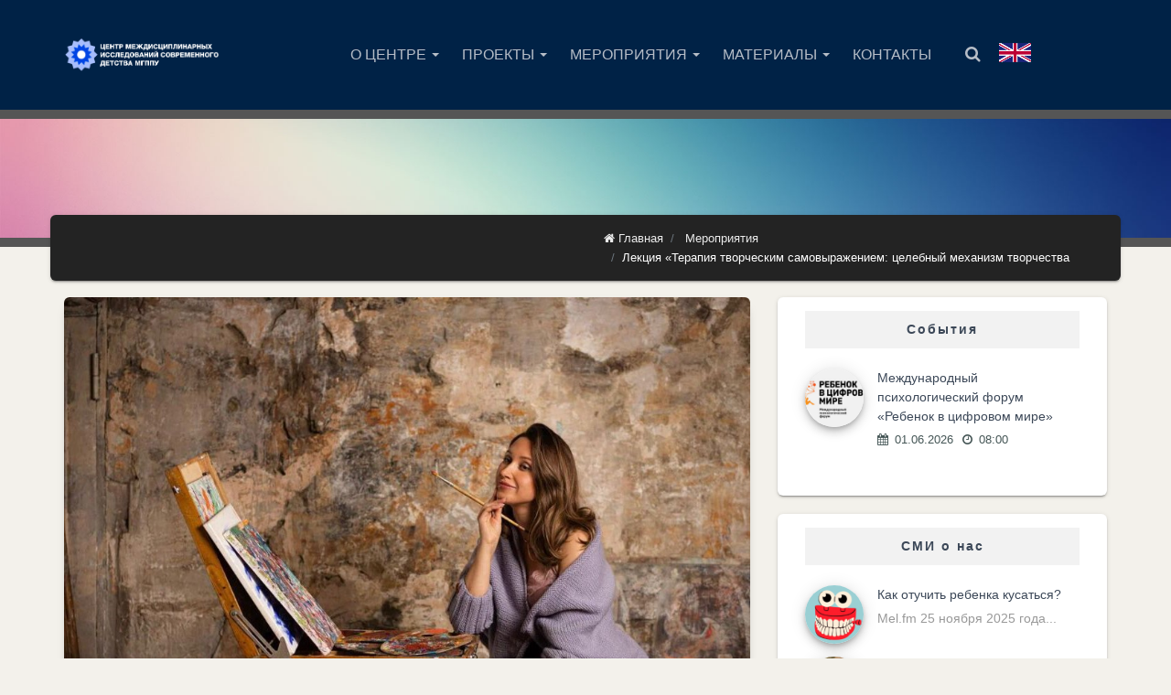

--- FILE ---
content_type: text/html; charset=UTF-8
request_url: https://childresearch.ru/event/lekcija-terapija-tvorcheskim-samovyrazheniem-celebnyj-mehanizm-tvorchestva/
body_size: 20397
content:
<!DOCTYPE html>


<html lang="ru-RU" >
<head itemscope itemtype="http://schema.org/WebSite">
    <meta charset="UTF-8">
    <meta http-equiv="X-UA-Compatible" content="IE=edge">
    <meta name="viewport" content="width=device-width, initial-scale=1">
    <link rel="pingback" href="https://childresearch.ru/xmlrpc.php">

            <link rel="shortcut icon" href="//childresearch.ru/wp-content/uploads/2020/08/favicon-1.png" type="image/x-icon" />
    <meta name='robots' content='index, follow, max-image-preview:large, max-snippet:-1, max-video-preview:-1' />
	<style>img:is([sizes="auto" i], [sizes^="auto," i]) { contain-intrinsic-size: 3000px 1500px }</style>
	
	<!-- This site is optimized with the Yoast SEO plugin v25.1 - https://yoast.com/wordpress/plugins/seo/ -->
	<title>Лекция «Терапия творческим самовыражением: целебный механизм творчества - ЦМИСД</title>
	<link rel="canonical" href="https://childresearch.ru/event/lekcija-terapija-tvorcheskim-samovyrazheniem-celebnyj-mehanizm-tvorchestva/" />
	<meta property="og:locale" content="ru_RU" />
	<meta property="og:type" content="article" />
	<meta property="og:title" content="Лекция «Терапия творческим самовыражением: целебный механизм творчества - ЦМИСД" />
	<meta property="og:description" content="00 Days 00 Hours 00 Minutes 00 Seconds Приглашаем 18 ноября в 12:00 на публичную лекцию «Терапия творческим самовыражением: целебный механизм творчества». Терапия творческим самовыражением (ТТС) – метод клинической психотерапии, предложенный М.Е. Бурно для лечения широкого спектра психологических проблем, отличающихся тягостным переживанием больными своей неполноценности. На лекции поговорим про метод, который предполагает изучение элементов характерологии на примерах известных творческих [&hellip;]" />
	<meta property="og:url" content="https://childresearch.ru/event/lekcija-terapija-tvorcheskim-samovyrazheniem-celebnyj-mehanizm-tvorchestva/" />
	<meta property="og:site_name" content="ЦМИСД" />
	<meta property="article:modified_time" content="2022-11-07T13:53:39+00:00" />
	<meta property="og:image" content="https://childresearch.ru/wp-content/uploads/2022/11/0db86d6328e4f67188a97a1e05d76338.jpeg" />
	<meta property="og:image:width" content="986" />
	<meta property="og:image:height" content="739" />
	<meta property="og:image:type" content="image/jpeg" />
	<meta name="twitter:card" content="summary_large_image" />
	<meta name="twitter:label1" content="Примерное время для чтения" />
	<meta name="twitter:data1" content="1 минута" />
	<script type="application/ld+json" class="yoast-schema-graph">{"@context":"https://schema.org","@graph":[{"@type":"WebPage","@id":"https://childresearch.ru/event/lekcija-terapija-tvorcheskim-samovyrazheniem-celebnyj-mehanizm-tvorchestva/","url":"https://childresearch.ru/event/lekcija-terapija-tvorcheskim-samovyrazheniem-celebnyj-mehanizm-tvorchestva/","name":"Лекция «Терапия творческим самовыражением: целебный механизм творчества - ЦМИСД","isPartOf":{"@id":"https://childresearch.ru/#website"},"primaryImageOfPage":{"@id":"https://childresearch.ru/event/lekcija-terapija-tvorcheskim-samovyrazheniem-celebnyj-mehanizm-tvorchestva/#primaryimage"},"image":{"@id":"https://childresearch.ru/event/lekcija-terapija-tvorcheskim-samovyrazheniem-celebnyj-mehanizm-tvorchestva/#primaryimage"},"thumbnailUrl":"https://childresearch.ru/wp-content/uploads/2022/11/0db86d6328e4f67188a97a1e05d76338.jpeg","datePublished":"2022-11-07T13:45:38+00:00","dateModified":"2022-11-07T13:53:39+00:00","breadcrumb":{"@id":"https://childresearch.ru/event/lekcija-terapija-tvorcheskim-samovyrazheniem-celebnyj-mehanizm-tvorchestva/#breadcrumb"},"inLanguage":"ru-RU","potentialAction":[{"@type":"ReadAction","target":["https://childresearch.ru/event/lekcija-terapija-tvorcheskim-samovyrazheniem-celebnyj-mehanizm-tvorchestva/"]}]},{"@type":"ImageObject","inLanguage":"ru-RU","@id":"https://childresearch.ru/event/lekcija-terapija-tvorcheskim-samovyrazheniem-celebnyj-mehanizm-tvorchestva/#primaryimage","url":"https://childresearch.ru/wp-content/uploads/2022/11/0db86d6328e4f67188a97a1e05d76338.jpeg","contentUrl":"https://childresearch.ru/wp-content/uploads/2022/11/0db86d6328e4f67188a97a1e05d76338.jpeg","width":986,"height":739},{"@type":"BreadcrumbList","@id":"https://childresearch.ru/event/lekcija-terapija-tvorcheskim-samovyrazheniem-celebnyj-mehanizm-tvorchestva/#breadcrumb","itemListElement":[{"@type":"ListItem","position":1,"name":"Home","item":"https://childresearch.ru/"},{"@type":"ListItem","position":2,"name":"События","item":"https://childresearch.ru/event/"},{"@type":"ListItem","position":3,"name":"Лекция «Терапия творческим самовыражением: целебный механизм творчества"}]},{"@type":"WebSite","@id":"https://childresearch.ru/#website","url":"https://childresearch.ru/","name":"ЦМИСД","description":"Центр междисциплинарных исследований современного детства МГППУ","publisher":{"@id":"https://childresearch.ru/#organization"},"potentialAction":[{"@type":"SearchAction","target":{"@type":"EntryPoint","urlTemplate":"https://childresearch.ru/?s={search_term_string}"},"query-input":{"@type":"PropertyValueSpecification","valueRequired":true,"valueName":"search_term_string"}}],"inLanguage":"ru-RU"},{"@type":"Organization","@id":"https://childresearch.ru/#organization","name":"Центр междисциплинарных исследований современного детства","url":"https://childresearch.ru/","logo":{"@type":"ImageObject","inLanguage":"ru-RU","@id":"https://childresearch.ru/#/schema/logo/image/","url":"https://childresearch.ru/wp-content/uploads/2020/09/logo_light-1.png","contentUrl":"https://childresearch.ru/wp-content/uploads/2020/09/logo_light-1.png","width":1899,"height":444,"caption":"Центр междисциплинарных исследований современного детства"},"image":{"@id":"https://childresearch.ru/#/schema/logo/image/"}}]}</script>
	<!-- / Yoast SEO plugin. -->


<link rel='dns-prefetch' href='//fonts.googleapis.com' />
<link rel="alternate" type="application/rss+xml" title="ЦМИСД &raquo; Лента" href="https://childresearch.ru/feed/" />
<link rel="alternate" type="application/rss+xml" title="ЦМИСД &raquo; Лента комментариев" href="https://childresearch.ru/comments/feed/" />
<link rel="alternate" type="application/rss+xml" title="ЦМИСД &raquo; Лента комментариев к &laquo;Лекция «Терапия творческим самовыражением: целебный механизм творчества&raquo;" href="https://childresearch.ru/event/lekcija-terapija-tvorcheskim-samovyrazheniem-celebnyj-mehanizm-tvorchestva/feed/" />
<script type="text/javascript">
/* <![CDATA[ */
window._wpemojiSettings = {"baseUrl":"https:\/\/s.w.org\/images\/core\/emoji\/15.1.0\/72x72\/","ext":".png","svgUrl":"https:\/\/s.w.org\/images\/core\/emoji\/15.1.0\/svg\/","svgExt":".svg","source":{"concatemoji":"https:\/\/childresearch.ru\/wp-includes\/js\/wp-emoji-release.min.js?ver=6.8.1"}};
/*! This file is auto-generated */
!function(i,n){var o,s,e;function c(e){try{var t={supportTests:e,timestamp:(new Date).valueOf()};sessionStorage.setItem(o,JSON.stringify(t))}catch(e){}}function p(e,t,n){e.clearRect(0,0,e.canvas.width,e.canvas.height),e.fillText(t,0,0);var t=new Uint32Array(e.getImageData(0,0,e.canvas.width,e.canvas.height).data),r=(e.clearRect(0,0,e.canvas.width,e.canvas.height),e.fillText(n,0,0),new Uint32Array(e.getImageData(0,0,e.canvas.width,e.canvas.height).data));return t.every(function(e,t){return e===r[t]})}function u(e,t,n){switch(t){case"flag":return n(e,"\ud83c\udff3\ufe0f\u200d\u26a7\ufe0f","\ud83c\udff3\ufe0f\u200b\u26a7\ufe0f")?!1:!n(e,"\ud83c\uddfa\ud83c\uddf3","\ud83c\uddfa\u200b\ud83c\uddf3")&&!n(e,"\ud83c\udff4\udb40\udc67\udb40\udc62\udb40\udc65\udb40\udc6e\udb40\udc67\udb40\udc7f","\ud83c\udff4\u200b\udb40\udc67\u200b\udb40\udc62\u200b\udb40\udc65\u200b\udb40\udc6e\u200b\udb40\udc67\u200b\udb40\udc7f");case"emoji":return!n(e,"\ud83d\udc26\u200d\ud83d\udd25","\ud83d\udc26\u200b\ud83d\udd25")}return!1}function f(e,t,n){var r="undefined"!=typeof WorkerGlobalScope&&self instanceof WorkerGlobalScope?new OffscreenCanvas(300,150):i.createElement("canvas"),a=r.getContext("2d",{willReadFrequently:!0}),o=(a.textBaseline="top",a.font="600 32px Arial",{});return e.forEach(function(e){o[e]=t(a,e,n)}),o}function t(e){var t=i.createElement("script");t.src=e,t.defer=!0,i.head.appendChild(t)}"undefined"!=typeof Promise&&(o="wpEmojiSettingsSupports",s=["flag","emoji"],n.supports={everything:!0,everythingExceptFlag:!0},e=new Promise(function(e){i.addEventListener("DOMContentLoaded",e,{once:!0})}),new Promise(function(t){var n=function(){try{var e=JSON.parse(sessionStorage.getItem(o));if("object"==typeof e&&"number"==typeof e.timestamp&&(new Date).valueOf()<e.timestamp+604800&&"object"==typeof e.supportTests)return e.supportTests}catch(e){}return null}();if(!n){if("undefined"!=typeof Worker&&"undefined"!=typeof OffscreenCanvas&&"undefined"!=typeof URL&&URL.createObjectURL&&"undefined"!=typeof Blob)try{var e="postMessage("+f.toString()+"("+[JSON.stringify(s),u.toString(),p.toString()].join(",")+"));",r=new Blob([e],{type:"text/javascript"}),a=new Worker(URL.createObjectURL(r),{name:"wpTestEmojiSupports"});return void(a.onmessage=function(e){c(n=e.data),a.terminate(),t(n)})}catch(e){}c(n=f(s,u,p))}t(n)}).then(function(e){for(var t in e)n.supports[t]=e[t],n.supports.everything=n.supports.everything&&n.supports[t],"flag"!==t&&(n.supports.everythingExceptFlag=n.supports.everythingExceptFlag&&n.supports[t]);n.supports.everythingExceptFlag=n.supports.everythingExceptFlag&&!n.supports.flag,n.DOMReady=!1,n.readyCallback=function(){n.DOMReady=!0}}).then(function(){return e}).then(function(){var e;n.supports.everything||(n.readyCallback(),(e=n.source||{}).concatemoji?t(e.concatemoji):e.wpemoji&&e.twemoji&&(t(e.twemoji),t(e.wpemoji)))}))}((window,document),window._wpemojiSettings);
/* ]]> */
</script>
<link rel='stylesheet' id='formidable-css' href='https://childresearch.ru/wp-content/plugins/formidable/css/formidableforms.css?ver=527548' type='text/css' media='all' />
<style id='wp-emoji-styles-inline-css' type='text/css'>

	img.wp-smiley, img.emoji {
		display: inline !important;
		border: none !important;
		box-shadow: none !important;
		height: 1em !important;
		width: 1em !important;
		margin: 0 0.07em !important;
		vertical-align: -0.1em !important;
		background: none !important;
		padding: 0 !important;
	}
</style>
<link rel='stylesheet' id='wp-block-library-css' href='https://childresearch.ru/wp-includes/css/dist/block-library/style.min.css?ver=6.8.1' type='text/css' media='all' />
<style id='classic-theme-styles-inline-css' type='text/css'>
/*! This file is auto-generated */
.wp-block-button__link{color:#fff;background-color:#32373c;border-radius:9999px;box-shadow:none;text-decoration:none;padding:calc(.667em + 2px) calc(1.333em + 2px);font-size:1.125em}.wp-block-file__button{background:#32373c;color:#fff;text-decoration:none}
</style>
<style id='global-styles-inline-css' type='text/css'>
:root{--wp--preset--aspect-ratio--square: 1;--wp--preset--aspect-ratio--4-3: 4/3;--wp--preset--aspect-ratio--3-4: 3/4;--wp--preset--aspect-ratio--3-2: 3/2;--wp--preset--aspect-ratio--2-3: 2/3;--wp--preset--aspect-ratio--16-9: 16/9;--wp--preset--aspect-ratio--9-16: 9/16;--wp--preset--color--black: #000000;--wp--preset--color--cyan-bluish-gray: #abb8c3;--wp--preset--color--white: #ffffff;--wp--preset--color--pale-pink: #f78da7;--wp--preset--color--vivid-red: #cf2e2e;--wp--preset--color--luminous-vivid-orange: #ff6900;--wp--preset--color--luminous-vivid-amber: #fcb900;--wp--preset--color--light-green-cyan: #7bdcb5;--wp--preset--color--vivid-green-cyan: #00d084;--wp--preset--color--pale-cyan-blue: #8ed1fc;--wp--preset--color--vivid-cyan-blue: #0693e3;--wp--preset--color--vivid-purple: #9b51e0;--wp--preset--gradient--vivid-cyan-blue-to-vivid-purple: linear-gradient(135deg,rgba(6,147,227,1) 0%,rgb(155,81,224) 100%);--wp--preset--gradient--light-green-cyan-to-vivid-green-cyan: linear-gradient(135deg,rgb(122,220,180) 0%,rgb(0,208,130) 100%);--wp--preset--gradient--luminous-vivid-amber-to-luminous-vivid-orange: linear-gradient(135deg,rgba(252,185,0,1) 0%,rgba(255,105,0,1) 100%);--wp--preset--gradient--luminous-vivid-orange-to-vivid-red: linear-gradient(135deg,rgba(255,105,0,1) 0%,rgb(207,46,46) 100%);--wp--preset--gradient--very-light-gray-to-cyan-bluish-gray: linear-gradient(135deg,rgb(238,238,238) 0%,rgb(169,184,195) 100%);--wp--preset--gradient--cool-to-warm-spectrum: linear-gradient(135deg,rgb(74,234,220) 0%,rgb(151,120,209) 20%,rgb(207,42,186) 40%,rgb(238,44,130) 60%,rgb(251,105,98) 80%,rgb(254,248,76) 100%);--wp--preset--gradient--blush-light-purple: linear-gradient(135deg,rgb(255,206,236) 0%,rgb(152,150,240) 100%);--wp--preset--gradient--blush-bordeaux: linear-gradient(135deg,rgb(254,205,165) 0%,rgb(254,45,45) 50%,rgb(107,0,62) 100%);--wp--preset--gradient--luminous-dusk: linear-gradient(135deg,rgb(255,203,112) 0%,rgb(199,81,192) 50%,rgb(65,88,208) 100%);--wp--preset--gradient--pale-ocean: linear-gradient(135deg,rgb(255,245,203) 0%,rgb(182,227,212) 50%,rgb(51,167,181) 100%);--wp--preset--gradient--electric-grass: linear-gradient(135deg,rgb(202,248,128) 0%,rgb(113,206,126) 100%);--wp--preset--gradient--midnight: linear-gradient(135deg,rgb(2,3,129) 0%,rgb(40,116,252) 100%);--wp--preset--font-size--small: 13px;--wp--preset--font-size--medium: 20px;--wp--preset--font-size--large: 36px;--wp--preset--font-size--x-large: 42px;--wp--preset--spacing--20: 0.44rem;--wp--preset--spacing--30: 0.67rem;--wp--preset--spacing--40: 1rem;--wp--preset--spacing--50: 1.5rem;--wp--preset--spacing--60: 2.25rem;--wp--preset--spacing--70: 3.38rem;--wp--preset--spacing--80: 5.06rem;--wp--preset--shadow--natural: 6px 6px 9px rgba(0, 0, 0, 0.2);--wp--preset--shadow--deep: 12px 12px 50px rgba(0, 0, 0, 0.4);--wp--preset--shadow--sharp: 6px 6px 0px rgba(0, 0, 0, 0.2);--wp--preset--shadow--outlined: 6px 6px 0px -3px rgba(255, 255, 255, 1), 6px 6px rgba(0, 0, 0, 1);--wp--preset--shadow--crisp: 6px 6px 0px rgba(0, 0, 0, 1);}:where(.is-layout-flex){gap: 0.5em;}:where(.is-layout-grid){gap: 0.5em;}body .is-layout-flex{display: flex;}.is-layout-flex{flex-wrap: wrap;align-items: center;}.is-layout-flex > :is(*, div){margin: 0;}body .is-layout-grid{display: grid;}.is-layout-grid > :is(*, div){margin: 0;}:where(.wp-block-columns.is-layout-flex){gap: 2em;}:where(.wp-block-columns.is-layout-grid){gap: 2em;}:where(.wp-block-post-template.is-layout-flex){gap: 1.25em;}:where(.wp-block-post-template.is-layout-grid){gap: 1.25em;}.has-black-color{color: var(--wp--preset--color--black) !important;}.has-cyan-bluish-gray-color{color: var(--wp--preset--color--cyan-bluish-gray) !important;}.has-white-color{color: var(--wp--preset--color--white) !important;}.has-pale-pink-color{color: var(--wp--preset--color--pale-pink) !important;}.has-vivid-red-color{color: var(--wp--preset--color--vivid-red) !important;}.has-luminous-vivid-orange-color{color: var(--wp--preset--color--luminous-vivid-orange) !important;}.has-luminous-vivid-amber-color{color: var(--wp--preset--color--luminous-vivid-amber) !important;}.has-light-green-cyan-color{color: var(--wp--preset--color--light-green-cyan) !important;}.has-vivid-green-cyan-color{color: var(--wp--preset--color--vivid-green-cyan) !important;}.has-pale-cyan-blue-color{color: var(--wp--preset--color--pale-cyan-blue) !important;}.has-vivid-cyan-blue-color{color: var(--wp--preset--color--vivid-cyan-blue) !important;}.has-vivid-purple-color{color: var(--wp--preset--color--vivid-purple) !important;}.has-black-background-color{background-color: var(--wp--preset--color--black) !important;}.has-cyan-bluish-gray-background-color{background-color: var(--wp--preset--color--cyan-bluish-gray) !important;}.has-white-background-color{background-color: var(--wp--preset--color--white) !important;}.has-pale-pink-background-color{background-color: var(--wp--preset--color--pale-pink) !important;}.has-vivid-red-background-color{background-color: var(--wp--preset--color--vivid-red) !important;}.has-luminous-vivid-orange-background-color{background-color: var(--wp--preset--color--luminous-vivid-orange) !important;}.has-luminous-vivid-amber-background-color{background-color: var(--wp--preset--color--luminous-vivid-amber) !important;}.has-light-green-cyan-background-color{background-color: var(--wp--preset--color--light-green-cyan) !important;}.has-vivid-green-cyan-background-color{background-color: var(--wp--preset--color--vivid-green-cyan) !important;}.has-pale-cyan-blue-background-color{background-color: var(--wp--preset--color--pale-cyan-blue) !important;}.has-vivid-cyan-blue-background-color{background-color: var(--wp--preset--color--vivid-cyan-blue) !important;}.has-vivid-purple-background-color{background-color: var(--wp--preset--color--vivid-purple) !important;}.has-black-border-color{border-color: var(--wp--preset--color--black) !important;}.has-cyan-bluish-gray-border-color{border-color: var(--wp--preset--color--cyan-bluish-gray) !important;}.has-white-border-color{border-color: var(--wp--preset--color--white) !important;}.has-pale-pink-border-color{border-color: var(--wp--preset--color--pale-pink) !important;}.has-vivid-red-border-color{border-color: var(--wp--preset--color--vivid-red) !important;}.has-luminous-vivid-orange-border-color{border-color: var(--wp--preset--color--luminous-vivid-orange) !important;}.has-luminous-vivid-amber-border-color{border-color: var(--wp--preset--color--luminous-vivid-amber) !important;}.has-light-green-cyan-border-color{border-color: var(--wp--preset--color--light-green-cyan) !important;}.has-vivid-green-cyan-border-color{border-color: var(--wp--preset--color--vivid-green-cyan) !important;}.has-pale-cyan-blue-border-color{border-color: var(--wp--preset--color--pale-cyan-blue) !important;}.has-vivid-cyan-blue-border-color{border-color: var(--wp--preset--color--vivid-cyan-blue) !important;}.has-vivid-purple-border-color{border-color: var(--wp--preset--color--vivid-purple) !important;}.has-vivid-cyan-blue-to-vivid-purple-gradient-background{background: var(--wp--preset--gradient--vivid-cyan-blue-to-vivid-purple) !important;}.has-light-green-cyan-to-vivid-green-cyan-gradient-background{background: var(--wp--preset--gradient--light-green-cyan-to-vivid-green-cyan) !important;}.has-luminous-vivid-amber-to-luminous-vivid-orange-gradient-background{background: var(--wp--preset--gradient--luminous-vivid-amber-to-luminous-vivid-orange) !important;}.has-luminous-vivid-orange-to-vivid-red-gradient-background{background: var(--wp--preset--gradient--luminous-vivid-orange-to-vivid-red) !important;}.has-very-light-gray-to-cyan-bluish-gray-gradient-background{background: var(--wp--preset--gradient--very-light-gray-to-cyan-bluish-gray) !important;}.has-cool-to-warm-spectrum-gradient-background{background: var(--wp--preset--gradient--cool-to-warm-spectrum) !important;}.has-blush-light-purple-gradient-background{background: var(--wp--preset--gradient--blush-light-purple) !important;}.has-blush-bordeaux-gradient-background{background: var(--wp--preset--gradient--blush-bordeaux) !important;}.has-luminous-dusk-gradient-background{background: var(--wp--preset--gradient--luminous-dusk) !important;}.has-pale-ocean-gradient-background{background: var(--wp--preset--gradient--pale-ocean) !important;}.has-electric-grass-gradient-background{background: var(--wp--preset--gradient--electric-grass) !important;}.has-midnight-gradient-background{background: var(--wp--preset--gradient--midnight) !important;}.has-small-font-size{font-size: var(--wp--preset--font-size--small) !important;}.has-medium-font-size{font-size: var(--wp--preset--font-size--medium) !important;}.has-large-font-size{font-size: var(--wp--preset--font-size--large) !important;}.has-x-large-font-size{font-size: var(--wp--preset--font-size--x-large) !important;}
:where(.wp-block-post-template.is-layout-flex){gap: 1.25em;}:where(.wp-block-post-template.is-layout-grid){gap: 1.25em;}
:where(.wp-block-columns.is-layout-flex){gap: 2em;}:where(.wp-block-columns.is-layout-grid){gap: 2em;}
:root :where(.wp-block-pullquote){font-size: 1.5em;line-height: 1.6;}
</style>
<link rel='stylesheet' id='rs-plugin-settings-css' href='https://childresearch.ru/wp-content/plugins/revslider/public/assets/css/rs6.css?ver=6.3.8' type='text/css' media='all' />
<style id='rs-plugin-settings-inline-css' type='text/css'>
#rs-demo-id {}
</style>
<link rel='stylesheet' id='SFSImainCss-css' href='https://childresearch.ru/wp-content/plugins/ultimate-social-media-icons/css/sfsi-style.css?ver=2.9.5' type='text/css' media='all' />
<link rel='stylesheet' id='unisender_form_css-css' href='https://childresearch.ru/wp-content/plugins/unisender/assets/css/unisender.css?ver=1.0.0' type='text/css' media='all' />
<link rel='stylesheet' id='eventastic-google-font-css' href='//fonts.googleapis.com/css?family=Material+Icons&#038;ver=1.1.3#038;subset=latin,latin-ext' type='text/css' media='all' />
<link rel='stylesheet' id='font-awesome-css' href='https://childresearch.ru/wp-content/themes/eventastic/css/font-awesome.min.css?ver=1.1.3' type='text/css' media='all' />
<link rel='stylesheet' id='eventastic-mixed-css-css' href='https://childresearch.ru/wp-content/themes/eventastic/css/wpes-mixed.min.css?ver=1.1.3' type='text/css' media='all' />
<link rel='stylesheet' id='material-kit-style-css' href='https://childresearch.ru/wp-content/themes/eventastic/css/material-kit.min.css?ver=1.1.3' type='text/css' media='all' />
<link rel='stylesheet' id='eventastic-main-css' href='https://childresearch.ru/wp-content/themes/eventastic/css/eventastic-main.css?ver=1.1.3' type='text/css' media='all' />
<style id='eventastic-main-inline-css' type='text/css'>
header#header, #eventastic-primary-nav, .main-nav .navbar-logo, .wpes-top-icons-nav > li{height:120px;}#eventastic-primary-nav > li > a{line-height:120px;}body{background-color:#f3f1eb;font-size:14px;color:#000000;}.wpes-titlebar h1.page-title{font-size:18px;color:#ffffff;}h1, .h1{font-size:52px;color:#3c4858;font-weight:300;}h1 a{color:#3c4858;}h2, .h2{font-size:36px;color:#3c4858;font-weight:300;}h2 a{color:#3c4858;}h3, .h3{font-size:25px;color:#3c4858;font-weight:300;}h3 a{color:#3c4858;}h4, .h4{font-size:18px;color:#3c4858;font-weight:300;}h4 a{color:#3c4858;}h5, .h5{font-size:14px;color:#3c4858;font-weight:300;}h5 a{color:#3c4858;}h6,.h6{font-size:13px;color:#445555;font-weight:500;}h6 a, .h6 a{color:#445555;}#eventastic-primary-nav > li > a, #wpes-mobile-menu > ul > li > a{font-size:16px;}#eventastic-primary-nav > li ul li a, #wpes-mobile-menu ul > li ul li a{font-size:14px;}header#header.transparent-none{background-color:#002246;}.transparent-none #eventastic-primary-nav > li > a,.transparent-none .wpes-top-icons-nav > li > a{color:#b6bdc7;}#header.transparent-none .wpes-sticky-menu:not(.fixed-menu) #eventastic-primary-nav > li > a:hover,#header.transparent-none .wpes-sticky-menu:not(.fixed-menu) #eventastic-primary-nav > li.current-menu-item > a,#header.transparent-none .wpes-sticky-menu:not(.fixed-menu) .wpes-top-icons-nav > li > a:hover {color:#ffffff;background-color:#2f72a8;}#header.transparent-none .wpes-sticky-menu:not(.fixed-menu) #eventastic-primary-nav > li.current-menu-item > a:after,#header.transparent-none .wpes-sticky-menu:not(.fixed-menu) #eventastic-primary-nav > li > a:hover:after{background-color:#ffffff;}.transparent-none #eventastic-primary-nav > li > a.fa:before{color:#b6bdc7;}.transparent-none #eventastic-primary-nav > li.current-menu-item > a.fa:before,.transparent-none #eventastic-primary-nav > li > a.fa:hover:before{color:#ffffff;}header#header.transparent-menu .main-nav:not(.fixed-menu) .navbar-nav > li > a{color:#ffffff;}#header.transparent-menu .wpes-sticky-menu:not(.fixed-menu) #eventastic-primary-nav > li > a:hover,#header.transparent-menu .wpes-sticky-menu:not(.fixed-menu) #eventastic-primary-nav > li.current-menu-item > a,#header.transparent-menu .wpes-sticky-menu:not(.fixed-menu) .wpes-top-icons-nav > li > a:hover {background-color:#ff9800;}#header.transparent-menu .wpes-sticky-menu:not(.fixed-menu) #eventastic-primary-nav > li.current-menu-item > a:after,#header.transparent-menu .wpes-sticky-menu:not(.fixed-menu) #eventastic-primary-nav > li > a:hover:after{}header#header.transparent-menu .main-nav:not(.fixed-menu) .navbar-nav > li > a.fa:before{color:#ffffff;}header .wpes-sticky-menu.fixed-menu{background-color:#002345;}.wpes-sticky-menu.fixed-menu #eventastic-primary-nav > li > a, .wpes-sticky-menu.fixed-menu .wpes-top-icons-nav > li > a{color:#ffffff;}.wpes-sticky-menu.fixed-menu #eventastic-primary-nav>li>a:hover,.wpes-sticky-menu.fixed-menu #eventastic-primary-nav>li.current-menu-item>a,.wpes-sticky-menu.fixed-menu .wpes-top-icons-nav > li > a:hover{color:#ffffff;background-color:#ff9800;}.wpes-sticky-menu.fixed-menu #eventastic-primary-nav > li.current-menu-item > a:after,#header .wpes-sticky-menu.fixed-menu #eventastic-primary-nav > li > a:hover:after{background-color:#ffffff;}.wpes-sticky-menu.fixed-menu #eventastic-primary-nav > li > a.fa:before{color:#ffffff;}#eventastic-primary-nav > li > ul.sub-menu, #eventastic-primary-nav li .mega-menu{background-color:rgba(0,0,0,0.8);}#eventastic-primary-nav ul.sub-menu a:hover, #eventastic-primary-nav ul.sub-menu li.current-menu-item > a{background-color:#FF9800;}#eventastic-primary-nav ul.sub-menu a{color:#ffffff;}#header #eventastic-primary-nav ul.sub-menu li a:hover,#header #eventastic-primary-nav ul.sub-menu li.current-menu-item > a{color:#ffffff;}footer.site-footer{background-image: none;background-color: #002345;};
</style>
<link rel='stylesheet' id='eventastic-color-css' href='https://childresearch.ru/wp-content/themes/eventastic/css/color/aqua.css?ver=1.1.3' type='text/css' media='all' />
<link rel='stylesheet' id='eventastic-responsive-css' href='https://childresearch.ru/wp-content/themes/eventastic/css/responsive.css?ver=1.1.3' type='text/css' media='all' />
<link rel='stylesheet' id='fw-extension-events-single-styles-css' href='https://childresearch.ru/wp-content/plugins/unyson/framework/extensions/events/static/css/single-styles.css?ver=1.0.15' type='text/css' media='all' />
<link rel='stylesheet' id='qtip-css' href='https://childresearch.ru/wp-content/plugins/unyson/framework/static/libs/qtip/css/jquery.qtip.min.css?ver=2.7.31' type='text/css' media='all' />
<link rel='stylesheet' id='fw-extension-feedback-stars-styles-css' href='https://childresearch.ru/wp-content/plugins/unyson/framework/extensions/feedback/extensions/feedback-stars/static/css/styles.css?ver=1.0.0' type='text/css' media='all' />
<link rel='stylesheet' id='fw-ext-builder-frontend-grid-css' href='https://childresearch.ru/wp-content/plugins/unyson/framework/extensions/builder/static/css/frontend-grid.css?ver=1.2.12' type='text/css' media='all' />
<link rel='stylesheet' id='fw-ext-forms-default-styles-css' href='https://childresearch.ru/wp-content/plugins/unyson/framework/extensions/forms/static/css/frontend.css?ver=2.7.31' type='text/css' media='all' />
<style id='akismet-widget-style-inline-css' type='text/css'>

			.a-stats {
				--akismet-color-mid-green: #357b49;
				--akismet-color-white: #fff;
				--akismet-color-light-grey: #f6f7f7;

				max-width: 350px;
				width: auto;
			}

			.a-stats * {
				all: unset;
				box-sizing: border-box;
			}

			.a-stats strong {
				font-weight: 600;
			}

			.a-stats a.a-stats__link,
			.a-stats a.a-stats__link:visited,
			.a-stats a.a-stats__link:active {
				background: var(--akismet-color-mid-green);
				border: none;
				box-shadow: none;
				border-radius: 8px;
				color: var(--akismet-color-white);
				cursor: pointer;
				display: block;
				font-family: -apple-system, BlinkMacSystemFont, 'Segoe UI', 'Roboto', 'Oxygen-Sans', 'Ubuntu', 'Cantarell', 'Helvetica Neue', sans-serif;
				font-weight: 500;
				padding: 12px;
				text-align: center;
				text-decoration: none;
				transition: all 0.2s ease;
			}

			/* Extra specificity to deal with TwentyTwentyOne focus style */
			.widget .a-stats a.a-stats__link:focus {
				background: var(--akismet-color-mid-green);
				color: var(--akismet-color-white);
				text-decoration: none;
			}

			.a-stats a.a-stats__link:hover {
				filter: brightness(110%);
				box-shadow: 0 4px 12px rgba(0, 0, 0, 0.06), 0 0 2px rgba(0, 0, 0, 0.16);
			}

			.a-stats .count {
				color: var(--akismet-color-white);
				display: block;
				font-size: 1.5em;
				line-height: 1.4;
				padding: 0 13px;
				white-space: nowrap;
			}
		
</style>
<link rel='stylesheet' id='wpes-childstyle-css' href='https://childresearch.ru/wp-content/themes/eventastic-child/style.css?ver=1.1.3' type='text/css' media='all' />
<link rel='stylesheet' id='fw-shortcode-section-background-video-css' href='https://childresearch.ru/wp-content/plugins/unyson/framework/extensions/shortcodes/shortcodes/section/static/css/background.css?ver=6.8.1' type='text/css' media='all' />
<script type="text/javascript" src="https://childresearch.ru/wp-includes/js/jquery/jquery.min.js?ver=3.7.1" id="jquery-core-js"></script>
<script type="text/javascript" src="https://childresearch.ru/wp-includes/js/jquery/jquery-migrate.min.js?ver=3.4.1" id="jquery-migrate-js"></script>
<script type="text/javascript" src="https://childresearch.ru/wp-content/plugins/revslider/public/assets/js/rbtools.min.js?ver=6.3.8" id="tp-tools-js"></script>
<script type="text/javascript" src="https://childresearch.ru/wp-content/plugins/revslider/public/assets/js/rs6.min.js?ver=6.3.8" id="revmin-js"></script>
<!--[if lt IE 9]>
<script type="text/javascript" src="https://childresearch.ru/wp-content/themes/eventastic/js/html5shiv.js?ver=1.1.3" id="eventastic-html5-js"></script>
<![endif]-->
<script type="text/javascript" src="https://childresearch.ru/wp-content/plugins/unyson/framework/static/libs/qtip/jquery.qtip.min.js?ver=2.7.31" id="qtip-js"></script>
<script type="text/javascript" src="https://childresearch.ru/wp-content/plugins/unyson/framework/extensions/feedback/extensions/feedback-stars/static/js/scripts.js?ver=1.0.0" id="fw-extension-feedback-stars-scripts-js"></script>
<link rel="https://api.w.org/" href="https://childresearch.ru/wp-json/" /><link rel="EditURI" type="application/rsd+xml" title="RSD" href="https://childresearch.ru/xmlrpc.php?rsd" />
<meta name="generator" content="WordPress 6.8.1" />
<link rel='shortlink' href='https://childresearch.ru/?p=8252' />
<link rel="alternate" title="oEmbed (JSON)" type="application/json+oembed" href="https://childresearch.ru/wp-json/oembed/1.0/embed?url=https%3A%2F%2Fchildresearch.ru%2Fevent%2Flekcija-terapija-tvorcheskim-samovyrazheniem-celebnyj-mehanizm-tvorchestva%2F" />
<link rel="alternate" title="oEmbed (XML)" type="text/xml+oembed" href="https://childresearch.ru/wp-json/oembed/1.0/embed?url=https%3A%2F%2Fchildresearch.ru%2Fevent%2Flekcija-terapija-tvorcheskim-samovyrazheniem-celebnyj-mehanizm-tvorchestva%2F&#038;format=xml" />
    
    <script type="text/javascript">
        var ajaxurl = 'https://childresearch.ru/wp-admin/admin-ajax.php';
    </script>
<meta name="generator" content="Youtube Showcase v3.4.0 - https://emdplugins.com" />

			<script type="application/ld+json" class="eventastic-schema-code event-schema">
				{"@context":"http:\/\/schema.org","@type":"Event","name":"\u041b\u0435\u043a\u0446\u0438\u044f \u00ab\u0422\u0435\u0440\u0430\u043f\u0438\u044f \u0442\u0432\u043e\u0440\u0447\u0435\u0441\u043a\u0438\u043c \u0441\u0430\u043c\u043e\u0432\u044b\u0440\u0430\u0436\u0435\u043d\u0438\u0435\u043c: \u0446\u0435\u043b\u0435\u0431\u043d\u044b\u0439 \u043c\u0435\u0445\u0430\u043d\u0438\u0437\u043c \u0442\u0432\u043e\u0440\u0447\u0435\u0441\u0442\u0432\u0430","startDate":"2022-11-18T11:00","endDate":"2022-11-18T11:00","url":"https:\/\/childresearch.ru\/event\/lekcija-terapija-tvorcheskim-samovyrazheniem-celebnyj-mehanizm-tvorchestva\/","location":{"@type":"Place","name":"","address":{"@type":"PostalAddress","streetAddress":"","addressLocality":"","postalCode":"","addressRegion":"","addressCountry":""}},"image":"https:\/\/childresearch.ru\/wp-content\/uploads\/2022\/11\/0db86d6328e4f67188a97a1e05d76338.jpeg","description":"00 Days 00 Hours 00 Minutes 00 Seconds \u041f\u0440\u0438\u0433\u043b\u0430\u0448\u0430\u0435\u043c\u00a018 \u043d\u043e\u044f\u0431\u0440\u044f \u0432 12:00\u00a0\u043d\u0430 \u043f\u0443\u0431\u043b\u0438\u0447\u043d\u0443\u044e \u043b\u0435\u043a\u0446\u0438\u044e\u00a0\u00ab\u0422\u0435\u0440\u0430\u043f\u0438\u044f \u0442\u0432\u043e\u0440\u0447\u0435\u0441\u043a\u0438\u043c \u0441\u0430\u043c\u043e\u0432\u044b\u0440\u0430\u0436\u0435\u043d\u0438\u0435\u043c: \u0446\u0435\u043b\u0435\u0431\u043d\u044b\u0439 \u043c\u0435\u0445\u0430\u043d\u0438\u0437\u043c \u0442\u0432\u043e\u0440\u0447\u0435\u0441\u0442\u0432\u0430\u00bb.\u0422\u0435\u0440\u0430\u043f\u0438\u044f \u0442\u0432\u043e\u0440\u0447\u0435\u0441\u043a\u0438\u043c...","offers":"","performer":""}			</script>
		<meta name="generator" content="Powered by Slider Revolution 6.3.8 - responsive, Mobile-Friendly Slider Plugin for WordPress with comfortable drag and drop interface." />
<script type="text/javascript">function setREVStartSize(e){
			//window.requestAnimationFrame(function() {				 
				window.RSIW = window.RSIW===undefined ? window.innerWidth : window.RSIW;	
				window.RSIH = window.RSIH===undefined ? window.innerHeight : window.RSIH;	
				try {								
					var pw = document.getElementById(e.c).parentNode.offsetWidth,
						newh;
					pw = pw===0 || isNaN(pw) ? window.RSIW : pw;
					e.tabw = e.tabw===undefined ? 0 : parseInt(e.tabw);
					e.thumbw = e.thumbw===undefined ? 0 : parseInt(e.thumbw);
					e.tabh = e.tabh===undefined ? 0 : parseInt(e.tabh);
					e.thumbh = e.thumbh===undefined ? 0 : parseInt(e.thumbh);
					e.tabhide = e.tabhide===undefined ? 0 : parseInt(e.tabhide);
					e.thumbhide = e.thumbhide===undefined ? 0 : parseInt(e.thumbhide);
					e.mh = e.mh===undefined || e.mh=="" || e.mh==="auto" ? 0 : parseInt(e.mh,0);		
					if(e.layout==="fullscreen" || e.l==="fullscreen") 						
						newh = Math.max(e.mh,window.RSIH);					
					else{					
						e.gw = Array.isArray(e.gw) ? e.gw : [e.gw];
						for (var i in e.rl) if (e.gw[i]===undefined || e.gw[i]===0) e.gw[i] = e.gw[i-1];					
						e.gh = e.el===undefined || e.el==="" || (Array.isArray(e.el) && e.el.length==0)? e.gh : e.el;
						e.gh = Array.isArray(e.gh) ? e.gh : [e.gh];
						for (var i in e.rl) if (e.gh[i]===undefined || e.gh[i]===0) e.gh[i] = e.gh[i-1];
											
						var nl = new Array(e.rl.length),
							ix = 0,						
							sl;					
						e.tabw = e.tabhide>=pw ? 0 : e.tabw;
						e.thumbw = e.thumbhide>=pw ? 0 : e.thumbw;
						e.tabh = e.tabhide>=pw ? 0 : e.tabh;
						e.thumbh = e.thumbhide>=pw ? 0 : e.thumbh;					
						for (var i in e.rl) nl[i] = e.rl[i]<window.RSIW ? 0 : e.rl[i];
						sl = nl[0];									
						for (var i in nl) if (sl>nl[i] && nl[i]>0) { sl = nl[i]; ix=i;}															
						var m = pw>(e.gw[ix]+e.tabw+e.thumbw) ? 1 : (pw-(e.tabw+e.thumbw)) / (e.gw[ix]);					
						newh =  (e.gh[ix] * m) + (e.tabh + e.thumbh);
					}				
					if(window.rs_init_css===undefined) window.rs_init_css = document.head.appendChild(document.createElement("style"));					
					document.getElementById(e.c).height = newh+"px";
					window.rs_init_css.innerHTML += "#"+e.c+"_wrapper { height: "+newh+"px }";				
				} catch(e){
					console.log("Failure at Presize of Slider:" + e)
				}					   
			//});
		  };</script>
</head><!--/head-->

<body class="wp-singular fw-event-template-default single single-fw-event postid-8252 wp-theme-eventastic wp-child-theme-eventastic-child sfsi_actvite_theme_flat_squared group-blog singular" itemscope itemtype="http://schema.org/WebPage">


<header id="header" class="transparent-none" itemscope itemtype="http://schema.org/WPHeader">
    
    <div class="main-nav wpes-sticky-menu">
        <div class="container main-nav-container">
            <div class="row">
                <div class="col-md-2 col-sm-6 col-8 wpes-logo-wrap">
                    <div class="logo">
                        
                        <a class="navbar-logo img-responsive" href="https://childresearch.ru/" title="ЦМИСД" rel="home">
                            <span class="middle-helper"></span>

                                                            <img class="wpes-main-logo" src="//childresearch.ru/wp-content/uploads/2023/01/rectangle-25-2.png" alt="Logo" />
                                                            <img class="wpes-sticky-logo" src="//childresearch.ru/wp-content/uploads/2020/09/logo_dark-1.png" alt="Logo" />
                                                    </a>
                    </div>
                </div>

                
                <!-- Primary menu -->
                <div class="col-md-8 col-sm-3 col-4 wpes-main-menu">
                    <nav class="mainmenu-navbar" itemscope itemtype="http://schema.org/SiteNavigationElement">
                        <!-- Переключатель языка (для мобильных) -->
                        <span class="wpes-mobile-menu-toggle mobile-lang-selector btn btn-primary btn-fab btn-round">
                            <a href="http://en.childresearch.ru" title="English (Английский)">
                                <img class="pb-1" src="/wp-content/uploads/2021/03/pngegg-1.png"/>
                            </a>
                        </span>
                        <!-- /Переключатель языка (для мобильных) -->
                        <button class="wpes-mobile-menu-toggle btn btn-primary btn-fab btn-round mx-0"><i class="fa fa-bars"></i></button>
                        <div id="wpes-desktop-menu">
                                <ul id="eventastic-primary-nav" class="nav navbar-nav primary-menu"><li id="menu-item-1867" class="menu-item menu-item-type-post_type menu-item-object-page menu-item-has-children menu-item-1867 dropdown"><a href="https://childresearch.ru/about/" >О центре <span class="menu-caret"></span></a>
<ul class="sub-menu">
	<li id="menu-item-1941" class="menu-item menu-item-type-custom menu-item-object-custom menu-item-1941"><a href="/about/#goals" >Цели и задачи</a></li>
	<li id="menu-item-1942" class="menu-item menu-item-type-custom menu-item-object-custom menu-item-1942"><a href="/about/#actions" >Деятельность</a></li>
	<li id="menu-item-1943" class="menu-item menu-item-type-custom menu-item-object-custom menu-item-1943"><a href="/about/#history" >История</a></li>
	<li id="menu-item-4965" class="menu-item menu-item-type-post_type menu-item-object-page menu-item-4965"><a href="https://childresearch.ru/about/centr-igry-i-igrushki/" >Центр Игры и игрушки</a></li>
	<li id="menu-item-4733" class="menu-item menu-item-type-post_type menu-item-object-page menu-item-4733"><a href="https://childresearch.ru/team/" >Наша команда</a></li>
	<li id="menu-item-1814" class="menu-item menu-item-type-post_type menu-item-object-page menu-item-1814"><a href="https://childresearch.ru/contacts/" >Контакты</a></li>
</ul>
</li>
<li id="menu-item-1877" class="menu-item menu-item-type-post_type menu-item-object-page menu-item-has-children menu-item-1877 dropdown"><a href="https://childresearch.ru/projects/" >Проекты <span class="menu-caret"></span></a>
<ul class="sub-menu">
	<li id="menu-item-2145" class="menu-item menu-item-type-post_type menu-item-object-page menu-item-2145"><a href="https://childresearch.ru/projects/current/" >Текущие проекты</a></li>
	<li id="menu-item-2144" class="menu-item menu-item-type-post_type menu-item-object-page menu-item-2144"><a href="https://childresearch.ru/projects/archive/" >Завершенные проекты</a></li>
	<li id="menu-item-2143" class="menu-item menu-item-type-post_type menu-item-object-page menu-item-2143"><a href="https://childresearch.ru/projects/publications/" >Публикации участников</a></li>
	<li id="menu-item-2142" class="menu-item menu-item-type-post_type menu-item-object-page menu-item-2142"><a href="https://childresearch.ru/projects/polls/" >Опросы</a></li>
</ul>
</li>
<li id="menu-item-140" class="menu-item menu-item-type-post_type menu-item-object-page menu-item-has-children menu-item-140 dropdown"><a href="https://childresearch.ru/meroprijatija/" >Мероприятия <span class="menu-caret"></span></a>
<ul class="sub-menu">
	<li id="menu-item-3591" class="menu-item menu-item-type-post_type menu-item-object-post menu-item-3591"><a href="https://childresearch.ru/seminar-sovremennoe-detctvo/" >Современное детство: теория и практика (семинар)</a></li>
	<li id="menu-item-3588" class="menu-item menu-item-type-post_type menu-item-object-post menu-item-3588"><a href="https://childresearch.ru/chaepitie-u-klassikov/" >Чаепитие у классиков (дискуссионный клуб)</a></li>
	<li id="menu-item-3589" class="menu-item menu-item-type-post_type menu-item-object-post menu-item-3589"><a href="https://childresearch.ru/psihologicheskiy-kinoklub/" >Психологический киноклуб</a></li>
	<li id="menu-item-3590" class="menu-item menu-item-type-post_type menu-item-object-post menu-item-3590"><a href="https://childresearch.ru/zhivoe-chtenie-2/" >Живое чтение (Moscow CHAT Reading Group)</a></li>
	<li id="menu-item-6040" class="menu-item menu-item-type-post_type menu-item-object-page menu-item-6040"><a href="https://childresearch.ru/meroprijatija/o-detjah-i-detstve/" >О детях и детстве</a></li>
</ul>
</li>
<li id="menu-item-1832" class="menu-item menu-item-type-post_type menu-item-object-page menu-item-has-children menu-item-1832 dropdown"><a href="https://childresearch.ru/materials/" >Материалы <span class="menu-caret"></span></a>
<ul class="sub-menu">
	<li id="menu-item-1831" class="menu-item menu-item-type-post_type menu-item-object-page menu-item-1831"><a href="https://childresearch.ru/materials/library/" >Библиотека</a></li>
	<li id="menu-item-1830" class="menu-item menu-item-type-post_type menu-item-object-page menu-item-1830"><a href="https://childresearch.ru/materials/medias/" >Медиатека</a></li>
	<li id="menu-item-136" class="menu-item menu-item-type-post_type menu-item-object-page menu-item-136"><a href="https://childresearch.ru/publications/" >Публикации</a></li>
	<li id="menu-item-4546" class="menu-item menu-item-type-taxonomy menu-item-object-category menu-item-4546"><a href="https://childresearch.ru/category/mass-media/" >СМИ о нас</a></li>
	<li id="menu-item-5549" class="menu-item menu-item-type-post_type menu-item-object-page menu-item-5549"><a href="https://childresearch.ru/materials/katalog-igr-i-igrushek/" >Каталог игр и игрушек</a></li>
	<li id="menu-item-5621" class="menu-item menu-item-type-post_type menu-item-object-page menu-item-5621"><a href="https://childresearch.ru/materials/primery-igr-s-detmi/" >Примеры игр с детьми</a></li>
</ul>
</li>
<li id="menu-item-2860" class="menu-item menu-item-type-post_type menu-item-object-page menu-item-2860"><a href="https://childresearch.ru/contacts/" >Контакты</a></li>
</ul>                        </div>
                    </nav>
                    <div id="wpes-mobile-menu"><ul class="mobile-nav">
<li class="has-submenu">
<a href="https://childresearch.ru/about/" class="">О центре </a><span class="menu-expand"><i class="fa fa-plus"></i></span>
<ul class="sub-menu">
<li><a href="/about/#goals">Цели и задачи</a></li>

<li><a href="/about/#actions">Деятельность</a></li>

<li><a href="/about/#history">История</a></li>

<li><a href="https://childresearch.ru/about/centr-igry-i-igrushki/">Центр Игры и игрушки</a></li>

<li><a href="https://childresearch.ru/team/">Наша команда</a></li>

<li><a href="https://childresearch.ru/contacts/">Контакты</a></li>
</ul>
</li>
<li class="has-submenu">
<a href="https://childresearch.ru/projects/" class="">Проекты </a><span class="menu-expand"><i class="fa fa-plus"></i></span>
<ul class="sub-menu">
<li><a href="https://childresearch.ru/projects/current/">Текущие проекты</a></li>

<li><a href="https://childresearch.ru/projects/archive/">Завершенные проекты</a></li>

<li><a href="https://childresearch.ru/projects/publications/">Публикации участников</a></li>

<li><a href="https://childresearch.ru/projects/polls/">Опросы</a></li>
</ul>
</li>
<li class="has-submenu">
<a href="https://childresearch.ru/meroprijatija/" class="">Мероприятия </a><span class="menu-expand"><i class="fa fa-plus"></i></span>
<ul class="sub-menu">
<li><a href="https://childresearch.ru/seminar-sovremennoe-detctvo/">Современное детство: теория и практика (семинар)</a></li>

<li><a href="https://childresearch.ru/chaepitie-u-klassikov/">Чаепитие у классиков (дискуссионный клуб)</a></li>

<li><a href="https://childresearch.ru/psihologicheskiy-kinoklub/">Психологический киноклуб</a></li>

<li><a href="https://childresearch.ru/zhivoe-chtenie-2/">Живое чтение (Moscow CHAT Reading Group)</a></li>

<li><a href="https://childresearch.ru/meroprijatija/o-detjah-i-detstve/">О детях и детстве</a></li>
</ul>
</li>
<li class="has-submenu">
<a href="https://childresearch.ru/materials/" class="">Материалы </a><span class="menu-expand"><i class="fa fa-plus"></i></span>
<ul class="sub-menu">
<li><a href="https://childresearch.ru/materials/library/">Библиотека</a></li>

<li><a href="https://childresearch.ru/materials/medias/">Медиатека</a></li>

<li><a href="https://childresearch.ru/publications/">Публикации</a></li>

<li><a href="https://childresearch.ru/category/mass-media/">СМИ о нас</a></li>

<li><a href="https://childresearch.ru/materials/katalog-igr-i-igrushek/">Каталог игр и игрушек</a></li>

<li><a href="https://childresearch.ru/materials/primery-igr-s-detmi/">Примеры игр с детьми</a></li>
</ul>
</li>
<li>
<a href="https://childresearch.ru/contacts/">Контакты</a>
</li>
</ul></div>
                </div>
                <!-- /Primary menu -->

                <!-- Блок с иконками (поиск, корзина) -->
                                    <div class="col-md-2 col-sm-3">
                        <div class="top-operation">
                            <ul class="nav navbar-nav wpes-top-icons-nav">
                                                                    <li><a href="#wpes-search-window" title="Search"><i class="fa fa-search"></i></a></li>
                                    
<div id="wpes-search-window">
	<button type="button" class="close"><i class="material-icons close-search-window">clear</i></button>
	<form action="https://childresearch.ru/" method="GET">
		<input type="search" name="s" value="" class="form-control" placeholder="введите строку для поиска" />
	</form>
</div>
                                <!-- Переключатель языка (для десктопа) -->
                                <li><a href="http://en.childresearch.ru" title="English (Английский)">
                                        <img class="pb-1" src="/wp-content/uploads/2021/03/pngegg-1.png"/>
                                    </a>
                                </li>
                                <!-- /Переключатель языка (для десктопа) -->
                            </ul>
                        </div>
                    </div>
                                <!-- /Блок с иконками (поиск, корзина) -->
            </div>
        </div>
    </div>
</header>

<div id="main" class="site-main">

<div id="page-banner-8252" class="wpes-page-banner page-header header-filter clear-filter">
    <div class="wpes-banner "  
	style="background-image: url(https://childresearch.ru/wp-content/uploads/2018/05/rs-slider3-bg.jpg);background-position: center center;background-size: cover;background-repeat: no-repeat;">
	<div class="container">
	    <div class="wpes-banner-content">
			    </div>
	</div>
	    </div>
</div>

    <div class="container wpes-titlebar-wrap">
	<div class="wpes-titlebar card" >
	    <div class="row align-items-center">
		<div class="col-md-6">
		    		</div>
		<div class="col-md-6 text-right">
		    
	<ol class="breadcrumb bread-primary">
									<li class="breadcrumb-item">
									<a href="https://childresearch.ru/"><i class="fa fa-home"></i> Главная</a></li>
																<li class="breadcrumb-item">
											<a href="https://childresearch.ru/event-category/timeline/">Мероприятия</a></li>
																	<li class="breadcrumb-item active">Лекция «Терапия творческим самовыражением: целебный механизм творчества</li>
						</ol>
		</div>
	    </div>
	</div>
    </div>

<section id="main-content" class="wpes-with-sidebar sidebar-right">
	<div class="container">
		<div class="row">

			
			<div id="content" class="col-lg-8 col-md-8">
									
<article id="post-8252" class="post-8252 fw-event type-fw-event status-publish has-post-thumbnail hentry fw-event-taxonomy-name-timeline" data-wow-offset="10">

			<div class="event-img post-thumbnail">
			<img width="986" height="739" src="https://childresearch.ru/wp-content/uploads/2022/11/0db86d6328e4f67188a97a1e05d76338.jpeg" class="img-raised rounded img-fluid wp-post-image" alt="" decoding="async" srcset="https://childresearch.ru/wp-content/uploads/2022/11/0db86d6328e4f67188a97a1e05d76338.jpeg 986w, https://childresearch.ru/wp-content/uploads/2022/11/0db86d6328e4f67188a97a1e05d76338-300x225.jpeg 300w, https://childresearch.ru/wp-content/uploads/2022/11/0db86d6328e4f67188a97a1e05d76338-768x576.jpeg 768w" sizes="(max-width: 986px) 100vw, 986px" />
			<div class="event-badges">
				
	<span class="wpes-badge tag badge badge-danger" >Expired!</span>
<br />			</div>
		</div><!-- .post-thumbnail -->
	
	<h6 class="category text-primary" >
		<a href="https://childresearch.ru/event-category/timeline/" rel="tag">Мероприятия</a>	</h6>
	<h2 class="entry-title title">Лекция «Терапия творческим самовыражением: целебный механизм творчества</h2>

	
	<div class="event-content entry-content"><div class="fw-page-builder-content">
<section id="wpes-f2f39105b2c2bb98f33c63381ac1890e" class="fw-main-row  fw-container " style="margin-bottom: 35px;"  >
		<div class="">
		<div class="fw-row">
	
<div class="fw-col-xs-12"  style="">
		<div class="fw-col-inner">
		
<div id="wpes-fc860e671e66d5230a46b9f418591f77" class="wpes-event-timer text-left">
	<ul id="wpes-timer-6930faf9ec53d" class="wpes-countdown" data-time="18 November 2022 12:00:00">
		<li><div class="timer-box bg-info" >
			<span class="days time-font">00</span>
			<label>Days</label>
		</div></li>
		<li><div class="timer-box bg-info" >
			<span class="hours time-font">00</span>
			<label>Hours</label>
		</div></li>
		<li><div class="timer-box bg-info" >
			<span class="minutes time-font">00</span>
			<label>Minutes</label>
		</div></li>
		<li><div class="timer-box bg-info" >
			<span class="seconds time-font">00</span>
			<label>Seconds</label>
		</div></li>
	</ul>
</div>	</div>
</div></div>

<div class="fw-row">
	
<div class="fw-col-xs-12"  style="">
		<div class="fw-col-inner">
		<div class="fw-raw-code ">
	<br></div>	</div>
</div></div>

<div class="fw-row">
	
<div class="fw-col-xs-12"  style="">
		<div class="fw-col-inner">
		<p>Приглашаем <strong>18 ноября в 12:00 </strong>на публичную лекцию <strong>«</strong><strong>Терапия творческим самовыражением: целебный механизм творчества</strong><strong>»</strong>.</p><p><em>Терапия творческим самовыражением (ТТС)</em> – метод клинической психотерапии, предложенный М.Е. Бурно для лечения широкого спектра психологических проблем, отличающихся тягостным переживанием больными своей неполноценности.</p><p>На лекции поговорим про метод, который предполагает изучение элементов характерологии на примерах известных творческих личностей и последующее применение этих знаний в разнообразном творческом самовыражении.</p><p>Путем познания своего характера, клиенты целенаправленно учатся помогать себе поиском созвучного своей природе в мире творчества. Подобного рода творческий поиск способствует пониманию себя, принятию своих переживаний, вхождению в состояние вдохновения.</p><p>На открытой лекции «Терапия творческим самовыражением: целебный механизм творчества» обсудим, как на занятиях используется классификация характеров М.Е. Бурно: замкнуто-углубленный, тревожно-сомневающийся, напряженно-авторитарный, синтонный, демонстративный, мозаичный и специальные методики терапии творчеством.</p><h3><em>Спикер:</em></h3><p><img decoding="async" class="size-full wp-image-8258 alignleft" src="https://childresearch.ru/wp-content/uploads/2022/11/ellipse-1-20.png" alt="" width="221" height="221" srcset="https://childresearch.ru/wp-content/uploads/2022/11/ellipse-1-20.png 221w, https://childresearch.ru/wp-content/uploads/2022/11/ellipse-1-20-150x150.png 150w" sizes="(max-width: 221px) 100vw, 221px" /><a href="https://mgppu.ru/people/112/1526" target="_blank" rel="noopener"><strong>Кочетова Юлия Андреевна</strong></a> – кандидат психологических наук, магистр по направлению психолого-педагогическое образование, магистр факультета медицины и психологии отделения психологии процессов развития и социализации Первого Римского Университета La Sapienza, клинический психолог, терапевт EMDR, доцент кафедры «Возрастная психология имени профессора Л.Ф. Обуховой» факультета «Психология образования» МГППУ.</p><p><strong><a href="http://conf.mgppu.ru/event/universal/489" target="_blank" rel="noopener">Ссылка на регистрацию</a></strong></p><p><strong><a href="https://meet.google.com/khc-utis-zfb?authuser=0" target="_blank" rel="noopener">Ссылка на подключение</a></strong></p>	</div>
</div></div>

	</div>
</section></div>
</div>

	<div class="clearfix"></div>
	</article>
				
				<div id="event-feedback" class="single-event-feedback">
					
<div id="comments" class="comments-area">

	
	<div class="wpes-comment-form-wrap media media-post">
		<div class="media-body">
				<div id="respond" class="comment-respond">
		<h4 id="reply-title">Добавить комментарий <small><a rel="nofollow" id="cancel-comment-reply-link" href="/event/lekcija-terapija-tvorcheskim-samovyrazheniem-celebnyj-mehanizm-tvorchestva/#respond" style="display:none;">Отменить ответ</a></small></h4><form action="https://childresearch.ru/wp-comments-post.php" method="post" id="commentform" class="media-body comment-form" novalidate><p class="comment-notes"><span id="email-notes">Ваш адрес email не будет опубликован.</span> <span class="required-field-message">Обязательные поля помечены <span class="required">*</span></span></p><div class="form-group is-empty"><label for="comment" class="hidden">Comment*</label><textarea id="comment" rows="7" name="comment" class="form-control" aria-required="true" placeholder="Ваш комментарий*"></textarea></div><div class="row"><div class="form-group col-sm-4"><label for="author" class="hidden">Name*</label> <input id="author" name="author" type="text" size="30" class="form-control" placeholder="Имя*" /></div>
<div class="form-group col-sm-4"><label for="email" class="hidden">Email*</label> <input id="email" name="email" type="text" size="30" class="form-control" placeholder="Email*" /></div>
<div class="form-group col-sm-4 d-none"><label for="url" class="hidden">Website</label><input id="url" name="url" type="text" size="30" class="form-control" placeholder="Website" /></div></div>

			    <div class="row"><div class="form-group col-sm-12">
<!-- ФЗ о персональных данных -->
<label class="checkline"><input type="checkbox" name="chekbox_for_soglasie" checked="checked" value="" class="mr-1">Я даю свое согласие на обработку моих персональных данных, в соответствии с Федеральным законом от 27.07.2006 года N152-ФЗ "О персональных данных", на условиях и для целей, определенных в <a target="_blank" href="/about/soglasie-na-obrabotku-personalnyh-dannyh/" data-wpel-link="internal">Согласии на обработку персональных данных</a>.

<script type="text/javascript">
jQuery(document).ready(function(){  
		jQuery( ".checkline" ).on( "click", function() {							
		var but2 =jQuery(this).closest("form").find("input[type='submit']");
		var checkbox =jQuery(this).find( "input" );
		if(checkbox.is(":checked"))
		{
			 but2.show();								
		}
	   else
	   {
		   but2.hide();

		}
	});
});
</script>
<!-- / ФЗ о персональных данных -->
</div></div>
<p class="comment-form-cookies-consent"><input id="wp-comment-cookies-consent" name="wp-comment-cookies-consent" type="checkbox" value="yes" /> <label for="wp-comment-cookies-consent">Сохранить моё имя, email и адрес сайта в этом браузере для последующих моих комментариев.</label></p>
<!--Rating-->
<div class="wrap-rating in-post">
	<span class="rating-title">Рейтинг<sup>*</sup></span>

	<div class="rating">
		<span class="fa fa-star" data-vote="1"></span><span class="fa fa-star" data-vote="2"></span><span class="fa fa-star" data-vote="3"></span><span class="fa fa-star" data-vote="4"></span><span class="fa fa-star" data-vote="5"></span>	</div>
	<input type="hidden" name="fw-feedback-stars" id="rate" value="">
</div>
<!--/Rating--><p class="form-submit"><input name="submit" type="submit" id="submit" class="btn btn-primary pull-right" value="Оставить комментарий" /> <input type='hidden' name='comment_post_ID' value='8252' id='comment_post_ID' />
<input type='hidden' name='comment_parent' id='comment_parent' value='0' />
</p><p style="display: none;"><input type="hidden" id="akismet_comment_nonce" name="akismet_comment_nonce" value="d8915301f5" /></p><p style="display: none !important;" class="akismet-fields-container" data-prefix="ak_"><label>&#916;<textarea name="ak_hp_textarea" cols="45" rows="8" maxlength="100"></textarea></label><input type="hidden" id="ak_js_1" name="ak_js" value="224"/><script>document.getElementById( "ak_js_1" ).setAttribute( "value", ( new Date() ).getTime() );</script></p></form>	</div><!-- #respond -->
			</div>
	</div> <!-- media-body -->
</div><!-- #comments -->				</div>
			</div>

			
<aside class="col-lg-4 col-md-4 sidebar event-sidebar site-widgets" role="complementary" itemscope="" itemtype="http://schema.org/WPSideBar">
	<div id="wpes_events_list-11" class="widget_events sidebar-widget widget card widget_wpes_events_list"><div class="widget_events card-body"><h5 class="widget-title">События</h5><ul class='events-widget-list'>
<li class="post-8953 fw-event type-fw-event status-publish has-post-thumbnail hentry fw-event-taxonomy-name-timeline">
    <div class="media">
                    <a class="pull-left avatar thumb" href='https://childresearch.ru/event/mezhdunarodnyj-psihologicheskij-forum-rebenok-v-cifrovom-mire-2/'>
                <img width="64" height="64" src="https://childresearch.ru/wp-content/uploads/2023/01/img_img_gazeta_10008-150x150.jpeg" class="attachment-64x64 size-64x64 wp-post-image" alt="" decoding="async" loading="lazy" />            </a>
        
        <div class="media-body">
            <h5 class="title"><a href='https://childresearch.ru/event/mezhdunarodnyj-psihologicheskij-forum-rebenok-v-cifrovom-mire-2/'>
                    Международный психологический форум «Ребенок в цифровом мире»                </a></h5>

            <h6 class="post-meta">
                <span class="meta startdate">
						<i class="fa fa-calendar" aria-hidden="true"></i> 01.06.2026</span><span class="meta starttime">
						<i class="fa fa-clock-o" aria-hidden="true"></i> 08:00</span>            </h6>

            <p class="description">
                            </p>
        </div>
    </div>
</li>
</ul></div></div><div id="wpes_posts-7" class="sidebar-widget widget card widget_wpes_posts"><div class="card-body"><h5 class="widget-title">СМИ о нас</h5><ul class='posts-widget-list'>
<li class="post-9535 post type-post status-publish format-standard has-post-thumbnail hentry category-mass-media">
	<div class="media">
					<a class="pull-left avatar thumb" href='https://childresearch.ru/kak-otuchit-rebenka-kusatsja/'>
				<img width="64" height="64" src="https://childresearch.ru/wp-content/uploads/2025/11/snimok-jekrana-2025-11-25-v-9.30.29-am-1-1-1-150x150.png" class="attachment-64x64 size-64x64 wp-post-image" alt="" decoding="async" loading="lazy" srcset="https://childresearch.ru/wp-content/uploads/2025/11/snimok-jekrana-2025-11-25-v-9.30.29-am-1-1-1-150x150.png 150w, https://childresearch.ru/wp-content/uploads/2025/11/snimok-jekrana-2025-11-25-v-9.30.29-am-1-1-1-298x300.png 298w, https://childresearch.ru/wp-content/uploads/2025/11/snimok-jekrana-2025-11-25-v-9.30.29-am-1-1-1.png 800w" sizes="auto, (max-width: 64px) 100vw, 64px" />			</a>
		
		<div class="media-body">
			<h5 class="title"><a href='https://childresearch.ru/kak-otuchit-rebenka-kusatsja/'>
				<strong>Как отучить ребенка кусаться?</strong>
			</a></h5>

			<h6 class="post-meta">
							</h6>

							<p class="description">
					Mel.fm 25 ноября 2025 года...				</p>
					</div>
	</div>
</li>
<li class="post-9501 post type-post status-publish format-standard has-post-thumbnail hentry category-mass-media">
	<div class="media">
					<a class="pull-left avatar thumb" href='https://childresearch.ru/ctrashno-ne-strannoe-strashno-primitivnoe-jeksperty-o-vlijanii-sovremennyh-multfilmov-na-detej/'>
				<img width="64" height="64" src="https://childresearch.ru/wp-content/uploads/2025/09/68cab5ca02e8bd12d4301ca2-150x150.png" class="attachment-64x64 size-64x64 wp-post-image" alt="" decoding="async" loading="lazy" />			</a>
		
		<div class="media-body">
			<h5 class="title"><a href='https://childresearch.ru/ctrashno-ne-strannoe-strashno-primitivnoe-jeksperty-o-vlijanii-sovremennyh-multfilmov-na-detej/'>
				<strong>«Cтрашно не странное, страшно — примитивное»: эксперты — о влиянии современных мультфильмов на детей</strong>
			</a></h5>

			<h6 class="post-meta">
							</h6>

							<p class="description">
					RT на русском 18 сентября...				</p>
					</div>
	</div>
</li></ul></div></div>
		<div id="recent-posts-3" class="sidebar-widget widget card widget_recent_entries"><div class="card-body">
		<h5 class="widget-title">Новости</h5>
		<ul>
											<li>
					<a href="https://childresearch.ru/kak-otuchit-rebenka-kusatsja/">Как отучить ребенка кусаться?</a>
									</li>
											<li>
					<a href="https://childresearch.ru/ushla-iz-zhizni-irina-aleksandrovna-rjabkova/">Ушла из жизни Ирина Александровна Рябкова</a>
									</li>
											<li>
					<a href="https://childresearch.ru/ctrashno-ne-strannoe-strashno-primitivnoe-jeksperty-o-vlijanii-sovremennyh-multfilmov-na-detej/">«Cтрашно не странное, страшно — примитивное»: эксперты — о влиянии современных мультфильмов на детей</a>
									</li>
											<li>
					<a href="https://childresearch.ru/karmannye-dengi-mozhno-davat-detjam-s-1-klassa/">Карманные деньги можно давать детям с 1 класса</a>
									</li>
											<li>
					<a href="https://childresearch.ru/rebenok-ochen-lenivyj-chem-starshe-tem-lenivee-chto-mozhno-sdelat/">Ребенок очень ленивый. Чем старше, тем ленивее. Что можно сделать?</a>
									</li>
					</ul>

		</div></div><div id="text-9" class="sidebar-widget widget card widget_text"><div class="card-body"><h5 class="widget-title">Публикации</h5>			<div class="textwidget"><p><span style="color: #38a0c7;"><a href="https://psyjournals.ru/journals/chp/archive/2025_n3/Konokotin_Zaretsky_et_al">К проблеме конструирования образовательных практик на основе системы понятий культурно-исторической психологии</a></span></p>
<p>Конокотин, А.В., Зарецкий, В.К., Улановская, И.М., Рубцова, О.В. (2025). Культурно-историческая психология, 21(3), 15–26. https://doi.org/10.17759/chp.2025000002</p>
<p><span style="color: #38a0c7;"><a href="https://journals.rudn.ru/psychology-pedagogics/article/view/45681">Влияние популярной медиакультуры на выбор игрушек: мнения родителей, воспитателей и детей-дошкольников</a></span></p>
<p>Клопотова Е.Е., Смирнова С.Ю. // Вестник Российского университета дружбы народов. Серия: Психология и педагогика. &#8212; 2024. &#8212; Т. 21. &#8212; №4. &#8212; C. 1167-1182. doi: 10.22363/2313-1683-2024-21-4-1167-1182</p>
</div>
		</div></div><div id="custom_html-3" class="widget_text sidebar-widget widget card widget_custom_html"><div class="widget_text card-body"><h5 class="widget-title">Головная Организация</h5><div class="textwidget custom-html-widget"><a href="https://mgppu.ru/"><img src="/wp-content/uploads/2020/08/mgppu_logo_full_ru-600x339.png" style="width: 200px;"/></a></div></div></div></aside><!-- #secondary -->		</div>

			</div>
</section>


</div> <!-- /#main -->
<!-- Started in header file -->

<footer class="site-footer footer-black footer-big" itemscope="" itemtype="https://www.schema.org/WPFooter">
	
	
		<div id="footer-widgets" class="content site-widgets">
			<div class="container">
				<div class="row">
											
						<div class="col-md-4 footer-widget-box">
															<div id="custom_html-4" class="widget_text footer-widget widget widget_custom_html"><h4 class="footer-widget-title">Наши контакты</h4><div class="textwidget custom-html-widget">Адрес:
Москва, Сретенка, д. 29, каб. 411
<br/>
График работы: пн.-пт., 10:00-18:00
<br/>
Телефон: +7 (495) 625-37-52
<br/>
E-mail:
info@childresearch.ru</div></div><div id="custom_html-8" class="widget_text footer-widget widget widget_custom_html"><div class="textwidget custom-html-widget"><!--LiveInternet counter--><a href="//www.liveinternet.ru/click"
target="_blank"><img id="licnt0EF4" width="31" height="31" style="border:0" 
title="LiveInternet"
src="[data-uri]"
alt=""/></a><script>(function(d,s){d.getElementById("licnt0EF4").src=
"//counter.yadro.ru/hit?t45.11;r"+escape(d.referrer)+
((typeof(s)=="undefined")?"":";s"+s.width+"*"+s.height+"*"+
(s.colorDepth?s.colorDepth:s.pixelDepth))+";u"+escape(d.URL)+
";h"+escape(d.title.substring(0,150))+";"+Math.random()})
(document,screen)</script><!--/LiveInternet-->

&nbsp;

<!-- Yandex.Metrika counter -->
<script type="text/javascript" >
   (function(m,e,t,r,i,k,a){m[i]=m[i]||function(){(m[i].a=m[i].a||[]).push(arguments)};
   m[i].l=1*new Date();
   for (var j = 0; j < document.scripts.length; j++) {if (document.scripts[j].src === r) { return; }}
   k=e.createElement(t),a=e.getElementsByTagName(t)[0],k.async=1,k.src=r,a.parentNode.insertBefore(k,a)})
   (window, document, "script", "https://mc.yandex.ru/metrika/tag.js", "ym");

   ym(96864818, "init", {
        clickmap:true,
        trackLinks:true,
        accurateTrackBounce:true,
        webvisor:true
   });
</script>
<noscript><div><img src="https://mc.yandex.ru/watch/96864818" style="position:absolute; left:-9999px;" alt="" /></div></noscript>
<!-- /Yandex.Metrika counter -->
</div></div><div id="custom_html-24" class="widget_text footer-widget widget widget_custom_html"><div class="textwidget custom-html-widget"><!-- Yandex.Metrika counter -->
<script type="text/javascript" >
   (function(m,e,t,r,i,k,a){m[i]=m[i]||function(){(m[i].a=m[i].a||[]).push(arguments)};
   m[i].l=1*new Date();k=e.createElement(t),a=e.getElementsByTagName(t)[0],k.async=1,k.src=r,a.parentNode.insertBefore(k,a)})
   (window, document, "script", "https://mc.yandex.ru/metrika/tag.js", "ym");

   ym(68430121, "init", {
        clickmap:true,
        trackLinks:true,
        accurateTrackBounce:true,
        webvisor:true
   });
</script>
<noscript><div><img src="https://mc.yandex.ru/watch/68430121" style="position:absolute; left:-9999px;" alt="" /></div></noscript>
<!-- /Yandex.Metrika counter --></div></div>													</div>
											
						<div class="col-md-4 footer-widget-box">
															<div id="search-4" class="footer-widget widget widget_search"><h4 class="footer-widget-title">Поиск по сайту</h4>
<form method="get" class="search-form" action="https://childresearch.ru/" role="search">
    <div class="wpsearch-wrap">
        <input type="search" id="search-form-6930fafa25aee" value="" class="search-field" placeholder="Я ищу..." name="s" style="height:35px" />
        <input class="search-submit btn btn-primary" type="submit"
               value="Найти"
        style="position:relative; background-color: #418bca;"/>
    </div>
</form></div>													</div>
											
						<div class="col-md-4 footer-widget-box">
													</div>
									</div>
			</div><!-- /.container -->
		</div>
	
		<div class="copyright">
			<div class="container">
				<hr />				&copy; 2025 Центр междисциплинарных исследований современного детства МГППУ. Все права защищены.			</div>
		</div>
	</footer>
<!--/#footer-->

	
	<div class="back-to-top-container">
		<a id="BackToTop" href="#">
			<span>Go to Top</span>
		</a>
	</div>
<script type="speculationrules">
{"prefetch":[{"source":"document","where":{"and":[{"href_matches":"\/*"},{"not":{"href_matches":["\/wp-*.php","\/wp-admin\/*","\/wp-content\/uploads\/*","\/wp-content\/*","\/wp-content\/plugins\/*","\/wp-content\/themes\/eventastic-child\/*","\/wp-content\/themes\/eventastic\/*","\/*\\?(.+)"]}},{"not":{"selector_matches":"a[rel~=\"nofollow\"]"}},{"not":{"selector_matches":".no-prefetch, .no-prefetch a"}}]},"eagerness":"conservative"}]}
</script>
<script>
window.addEventListener('sfsi_functions_loaded', function() {
    if (typeof sfsi_responsive_toggle == 'function') {
        sfsi_responsive_toggle(0);
        // console.log('sfsi_responsive_toggle');

    }
})
</script>
    <script>
        window.addEventListener('sfsi_functions_loaded', function () {
            if (typeof sfsi_plugin_version == 'function') {
                sfsi_plugin_version(2.77);
            }
        });

        function sfsi_processfurther(ref) {
            var feed_id = '';
            var feedtype = 8;
            var email = jQuery(ref).find('input[name="email"]').val();
            var filter = /^(([^<>()[\]\\.,;:\s@\"]+(\.[^<>()[\]\\.,;:\s@\"]+)*)|(\".+\"))@((\[[0-9]{1,3}\.[0-9]{1,3}\.[0-9]{1,3}\.[0-9]{1,3}\])|(([a-zA-Z\-0-9]+\.)+[a-zA-Z]{2,}))$/;
            if ((email != "Enter your email") && (filter.test(email))) {
                if (feedtype == "8") {
                    var url = "https://api.follow.it/subscription-form/" + feed_id + "/" + feedtype;
                    window.open(url, "popupwindow", "scrollbars=yes,width=1080,height=760");
                    return true;
                }
            } else {
                alert("Please enter email address");
                jQuery(ref).find('input[name="email"]').focus();
                return false;
            }
        }
    </script>
    <style type="text/css" aria-selected="true">
        .sfsi_subscribe_Popinner {
             width: 100% !important;

            height: auto !important;

         border: 1px solid #b5b5b5 !important;

         padding: 18px 0px !important;

            background-color: #ffffff !important;
        }

        .sfsi_subscribe_Popinner form {
            margin: 0 20px !important;
        }

        .sfsi_subscribe_Popinner h5 {
            font-family: Helvetica,Arial,sans-serif !important;

             font-weight: bold !important;   color:#000000 !important; font-size: 16px !important;   text-align:center !important; margin: 0 0 10px !important;
            padding: 0 !important;
        }

        .sfsi_subscription_form_field {
            margin: 5px 0 !important;
            width: 100% !important;
            display: inline-flex;
            display: -webkit-inline-flex;
        }

        .sfsi_subscription_form_field input {
            width: 100% !important;
            padding: 10px 0px !important;
        }

        .sfsi_subscribe_Popinner input[type=email] {
         font-family: Helvetica,Arial,sans-serif !important;   font-style:normal !important;   font-size:14px !important; text-align: center !important;        }

        .sfsi_subscribe_Popinner input[type=email]::-webkit-input-placeholder {

         font-family: Helvetica,Arial,sans-serif !important;   font-style:normal !important;  font-size: 14px !important;   text-align:center !important;        }

        .sfsi_subscribe_Popinner input[type=email]:-moz-placeholder {
            /* Firefox 18- */
         font-family: Helvetica,Arial,sans-serif !important;   font-style:normal !important;   font-size: 14px !important;   text-align:center !important;
        }

        .sfsi_subscribe_Popinner input[type=email]::-moz-placeholder {
            /* Firefox 19+ */
         font-family: Helvetica,Arial,sans-serif !important;   font-style: normal !important;
              font-size: 14px !important;   text-align:center !important;        }

        .sfsi_subscribe_Popinner input[type=email]:-ms-input-placeholder {

            font-family: Helvetica,Arial,sans-serif !important;  font-style:normal !important;   font-size:14px !important;
         text-align: center !important;        }

        .sfsi_subscribe_Popinner input[type=submit] {

         font-family: Helvetica,Arial,sans-serif !important;   font-weight: bold !important;   color:#000000 !important; font-size: 16px !important;   text-align:center !important; background-color: #dedede !important;        }

                .sfsi_shortcode_container {
            float: left;
        }

        .sfsi_shortcode_container .norm_row .sfsi_wDiv {
            position: relative !important;
        }

        .sfsi_shortcode_container .sfsi_holders {
            display: none;
        }

            </style>

    <script type="text/javascript" src="https://childresearch.ru/wp-includes/js/jquery/ui/core.min.js?ver=1.13.3" id="jquery-ui-core-js"></script>
<script type="text/javascript" src="https://childresearch.ru/wp-content/plugins/ultimate-social-media-icons/js/shuffle/modernizr.custom.min.js?ver=6.8.1" id="SFSIjqueryModernizr-js"></script>
<script type="text/javascript" src="https://childresearch.ru/wp-content/plugins/ultimate-social-media-icons/js/shuffle/jquery.shuffle.min.js?ver=6.8.1" id="SFSIjqueryShuffle-js"></script>
<script type="text/javascript" src="https://childresearch.ru/wp-content/plugins/ultimate-social-media-icons/js/shuffle/random-shuffle-min.js?ver=6.8.1" id="SFSIjqueryrandom-shuffle-js"></script>
<script type="text/javascript" id="SFSICustomJs-js-extra">
/* <![CDATA[ */
var sfsi_icon_ajax_object = {"nonce":"1e5f01852e","ajax_url":"https:\/\/childresearch.ru\/wp-admin\/admin-ajax.php","plugin_url":"https:\/\/childresearch.ru\/wp-content\/plugins\/ultimate-social-media-icons\/"};
/* ]]> */
</script>
<script type="text/javascript" src="https://childresearch.ru/wp-content/plugins/ultimate-social-media-icons/js/custom.js?ver=2.9.5" id="SFSICustomJs-js"></script>
<script type="text/javascript" id="unisender_form_js-js-extra">
/* <![CDATA[ */
var UNISENDER_AJAX = {"url":"https:\/\/childresearch.ru\/wp-admin\/admin-ajax.php"};
/* ]]> */
</script>
<script type="text/javascript" src="https://childresearch.ru/wp-content/plugins/unisender/assets/js/unisender.js?ver=1.0.0" id="unisender_form_js-js"></script>
<script type="text/javascript" src="https://childresearch.ru/wp-content/themes/eventastic/js/modernizrr.js?ver=1.1.3" id="modernizrr-js"></script>
<script type="text/javascript" src="https://childresearch.ru/wp-content/themes/eventastic/js/nivo-lightbox.min.js?ver=1.1.3" id="nivo-lightbox-js"></script>
<script type="text/javascript" src="https://childresearch.ru/wp-content/themes/eventastic/js/owl.carousel.min.js?ver=1.1.3" id="owl-carousel-js-js"></script>
<script type="text/javascript" src="https://childresearch.ru/wp-content/themes/eventastic/js/jquery.flexslider-min.js?ver=1.1.3" id="flex-slider-js"></script>
<script type="text/javascript" src="https://childresearch.ru/wp-content/themes/eventastic/js/wpes-mixed.min.js?ver=1.1.3" id="eventastic-mixed-js-js"></script>
<script type="text/javascript" src="https://childresearch.ru/wp-content/themes/eventastic/js/material-kit.min.js?ver=1.1.3" id="material-kit-script-js"></script>
<script type="text/javascript" id="eventastic-script-js-extra">
/* <![CDATA[ */
var WpEs = {"ajaxurl":"https:\/\/childresearch.ru\/wp-admin\/admin-ajax.php"};
/* ]]> */
</script>
<script type="text/javascript" src="https://childresearch.ru/wp-content/themes/eventastic/js/script.js?ver=1.1.3" id="eventastic-script-js"></script>
<script type="text/javascript" src="https://childresearch.ru/wp-includes/js/comment-reply.min.js?ver=6.8.1" id="comment-reply-js" async="async" data-wp-strategy="async"></script>
<script type="text/javascript" src="https://childresearch.ru/wp-content/plugins/unyson/framework/extensions/events/static/js/single-scripts.js?ver=1.0.15" id="fw-extension-events-single-scripts-js"></script>
<script type="text/javascript" src="https://childresearch.ru/wp-content/themes/eventastic/js/bootstrap-selectpicker.min.js?ver=2.7.31" id="wpes-bootstrap-selectpicker-js"></script>
<script type="text/javascript" src="https://childresearch.ru/wp-content/themes/eventastic-child/js/copyblock.js?ver=1.1.3" id="copyblock-js"></script>
<script type="text/javascript" src="https://childresearch.ru/wp-content/plugins/unyson/framework/extensions/shortcodes/shortcodes/section/static/js/core.js?ver=6.8.1" id="fw-shortcode-section-formstone-core-js"></script>
<script type="text/javascript" src="https://childresearch.ru/wp-content/plugins/unyson/framework/extensions/shortcodes/shortcodes/section/static/js/transition.js?ver=6.8.1" id="fw-shortcode-section-formstone-transition-js"></script>
<script type="text/javascript" src="https://childresearch.ru/wp-content/plugins/unyson/framework/extensions/shortcodes/shortcodes/section/static/js/background.js?ver=6.8.1" id="fw-shortcode-section-formstone-background-js"></script>
<script type="text/javascript" src="https://childresearch.ru/wp-content/plugins/unyson/framework/extensions/shortcodes/shortcodes/section/static/js/background.init.js?ver=6.8.1" id="fw-shortcode-section-js"></script>
<script defer type="text/javascript" src="https://childresearch.ru/wp-content/plugins/akismet/_inc/akismet-frontend.js?ver=1748324861" id="akismet-frontend-js"></script>

</body>
</html>
<!-- Dynamic page generated in 0.582 seconds. -->
<!-- Cached page generated by WP-Super-Cache on 2025-12-04 06:07:38 -->

<!-- Compression = gzip -->

--- FILE ---
content_type: text/css
request_url: https://childresearch.ru/wp-content/themes/eventastic/css/eventastic-main.css?ver=1.1.3
body_size: 11124
content:
/**
 * Defaults
 */
html, body{ overflow-x: hidden; }
/** WordPress Defaults */
.alignleft, img.alignleft{ margin-right: 1em; display: inline; float: left; }
.alignright, img.alignright{ margin-left: 1em; display: inline; float: right; }
.aligncenter, img.aligncenter{ margin-right: auto; margin-left: auto; display: block; clear: both; }
.alignnone, img.alignnone{	/* not sure about this one */ }
.wp-caption { margin-bottom: 1.5em; text-align: center; padding-top: 5px; max-width: 100%; }
.wp-caption img { border: 0 none; padding: 0; margin: 0; }
.wp-caption p.wp-caption-text { line-height: 1.5; font-size: 10px; margin: 0; }
.wp-smiley { margin: 0 !important; max-height: 1em; }
blockquote {
	padding: 10px 20px;
	margin: 0 0 20px;
	border-left: 5px solid #eeeeee;
}
blockquote p { font-style: italic; font-size: 1.063rem; }
blockquote small {
	display: block;
	font-size: 80%;
	line-height: 1.42857143;
	color: #777;
}
.gallery{ position:relative; }
.gallery .gallery-item{display: inline-block;text-align: center;vertical-align: top;width: 25%;margin: 0 0 1.1em;}
.gallery.gallery-columns-1 .gallery-item{ width: 100%; }
.gallery.gallery-columns-2 .gallery-item{ width: 50%; }
.gallery.gallery-columns-3 .gallery-item{ width: 33.33%; }
.gallery.gallery-columns-5 .gallery-item{ width: 20%; }
.gallery.gallery-columns-6 .gallery-item{ width: 16.667%; }
.gallery.gallery-columns-7 .gallery-item{ width: 14.285%; }
.gallery.gallery-columns-8 .gallery-item{ width: 12.5%; }
.gallery.gallery-columns-9 .gallery-item{ width: 11.11%; }
.gallery img {
	box-shadow: 0 5px 15px -8px rgba(0,0,0,.24), 0 8px 10px -5px rgba(0,0,0,.2);
	border-radius: 6px; max-width: 90%; height: auto;
}
.gallery img:hover{background-color: #ffffff;}
.gallery .gallery-caption { color: #999999; font-size: 12px; margin: 7px 0 10px; line-height: 1.48; }
.gallery dl, .gallery dt { margin: 0; }
.gallery br+br{ display: none; }
.bypostauthor{ text-transform: none; }
.bypostauthor .media-heading{ color: #d12a5c; }
.sticky{ position: relative; vertical-align: text-bottom; }
.fa.sticky{
	position: absolute;
	left: 10px;
	top: 10px;
	font-size: 90px;
	color: rgba( 0,0,0,0.1 );
}

/** Elements Defaults */
a, button {
	-webkit-transition: all 0.3s ease-in-out;
	-moz-transition: all 0.3s ease-in-out;
	-o-transition: all 0.3s ease-in-out;
	transition: all 0.3s ease-in-out;
}
p{ margin: 0 0 15px; }
iframe, embed{ max-width: 100%; }
img{ max-width: 100%; height: auto; }
button{ cursor: pointer; }

/** Margin **/
.mr3{ margin-right: 3px; }

.bg-default, .bg-rose, .bg-info, .bg-success, .bg-warning, .bg-danger{ color: #fff; }
.bg-default{ background-color: #999999; }
.bg-rose{ background-color: #e91e63; }
.bg-info{ background-color: #00bcd4; }
.bg-success{ background-color: #4caf50; }
.bg-warning{ background-color: #ff9800; }
.bg-danger{ background-color: #f44336; }

.btn, .navbar .navbar-nav>li>a.btn { border-radius: 2px; }
.btn.btn-primary,
.navbar .navbar-nav>li>a.btn.btn-primary {
	-webkit-box-shadow: none;
	box-shadow: none;
	border: 0;
}
.woocommerce a.button.alt:hover,
.woocommerce button.button.alt:hover,
.navbar .navbar-nav>li>a.btn.btn-primary:focus,
.navbar .navbar-nav>li>a.btn.btn-primary:active,
.navbar .navbar-nav>li>a.btn.btn-primary:hover,
.pagination>.page-item.active>a,
.pagination>.page-item.active>a:focus,
.pagination>.page-item.active>a:hover,
.pagination>.page-item.active>span,
.pagination>.page-item.active>span:focus,
.pagination>.page-item.active>span:hover,
.nav-pills>li.active>a, .nav-pills>li.active>a:focus,
.nav-pills>li.active>a:hover,

.bootstrap-datetimepicker-widget table:not(.table) > thead > tr{ background-color: transparent; color: inherit; }
.bootstrap-datetimepicker-widget a[data-action]{ color: #444444; }
.bootstrap-datetimepicker-widget a[data-action]:hover span{ color: #000000; }
.bootstrap-datetimepicker-widget table:not(.table) > thead > tr:first-child > th{ border: 0; }
.bootstrap-datetimepicker-widget table td.active:hover>div,
.bootstrap-datetimepicker-widget table td.active>div {
	-webkit-box-shadow: 0 4px 5px 0 rgba(0,0,0,.14), 0 1px 10px 0 rgba(0,0,0,.12), 0 2px 4px -1px rgba(0,0,0,.2);
	box-shadow: 0 4px 5px 0 rgba(0,0,0,.14), 0 1px 10px 0 rgba(0,0,0,.12), 0 2px 4px -1px rgba(0,0,0,.2);
	border: 0;
}
.btn.btn-primary.btn-simple,
.navbar .navbar-nav > li > a.btn.btn-primary.btn-simple,
.btn.btn-primary.btn-simple:hover,
.btn.btn-primary.btn-simple:focus,
.btn.btn-primary.btn-simple:active,
.btn.btn-primary.btn-simple:active:focus,
.btn.btn-primary.btn-simple:active:hover,
.navbar .navbar-nav > li > a.btn.btn-primary.btn-simple:hover,
.navbar .navbar-nav > li > a.btn.btn-primary.btn-simple:focus,
.navbar .navbar-nav > li > a.btn.btn-primary.btn-simple:active {
	background-color: transparent;
	box-shadow: none;
}
.dropdown-menu li>a:hover,
.dropdown-menu li>a:focus {
	box-shadow: 0 4px 20px 0 rgba(0,0,0,.14), 0 7px 10px -5px rgba(0,0,0,.4);
}
.btn.dropdown-toggle { margin: 0; white-space: normal; }
.valign-middle{ vertical-align: middle !important; }
.no-padding[class*='col-'] { padding: 0; }
.no-padding-right[class*='col-'] { padding-right: 0; }
.card .card-content { position: relative; }
.no-radius{ border-radius: 0; }
.btn-group-xs .btn, .btn-group-xs>.btn, .btn.btn-xs {
	padding: .3rem .4rem;
	font-size: .5rem;
	line-height: 1.28;
	border-radius: .2rem;
}
.btn.btn-just-icon.btn-xs{
	height: 25px;
	min-width: 25px;
	width: 25px;
 }
.btn.btn-just-icon.btn-xs i{ font-size: 14px; line-height: 25px; }
.btn-group-cmd .btn, .btn-group-cmd > .btn, .btn.btn-cmd {
	padding: .46875rem 1rem;
}

.btn.btn-primary.btn-link,
.btn.btn-primary.btn-link:active,
.btn.btn-primary.btn-link:focus,
.btn.btn-primary.btn-link:hover {
	background-color: transparent;
	box-shadow: none;
}
.btn .material-icons, .btn:not(.btn-just-icon):not(.btn-fab) .fa { margin-right: 2px; }

select {
	max-width: 100%;
	font-size: 14px;
	height: 35px;
	padding: 0px 15px;
	border: solid 2px #eeeeee;
	background-color: #ffffff;
	width: 100%;
	color: #222222;
}
button.dropdown-toggle {
	display: flex;
}
.dropdown-toggle:after {
	position: absolute;
	right: 10px;
	top: 50%;
	margin-top: -2px;
}
.show>.btn.btn-primary.dropdown-toggle,
.show>.btn.btn-primary.dropdown-toggle:hover {
	box-shadow: 0 4px 20px 0 rgba(0,0,0,.14), 0 7px 10px -5px rgba(0,0,0,.4);
}
.bootstrap-select>.dropdown-toggle {
	padding: 12px 30px 12px 15px;
}
.form-group { margin-bottom: 15px; }
input[type="text"]:not(.form-control),
input[type="search"]:not(.form-control),
input[type="email"]:not(.form-control),
input[type="tel"]:not(.form-control),
input[type="number"]:not(.form-control),
input[type="password"]:not(.form-control) {
	background-color: #fff;
	border: 2px solid #eee;
	height: 35px;
	border-radius: 3px;
	padding: 5px 10px;
	width: 100%;

	-webkit-transition: all 0.3s;
	-moz-transition: all 0.3s;
	-o-transition: all 0.3s;
	transition: all 0.3s;
	color: #222222;
}
input[type="text"]:focus:not(.form-control),
input[type="search"]:focus:not(.form-control),
input[type="email"]:focus:not(.form-control),
input[type="number"]:focus:not(.form-control),
input[type="tel"]:focus:not(.form-control),
input[type="password"]:focus:not(.form-control) {
	border: 2px solid #d3d3d3;
}
input[type="submit"] {
	padding: 12px 30px;
	font-weight: bold;
	border: 0;
}
.is-focused .form-control:invalid {
	background-image: linear-gradient(0deg,#f44336 2px,rgba(244,67,54,0) 0),linear-gradient(0deg,#d2d2d2 1px,hsla(0,0%,82%,0) 0);
}
.wpsearch-wrap{ position: relative; }
.wpsearch-wrap input[type="search"] {
	border: 3px solid #eee;
	height: 50px;
}
.wpsearch-wrap input[type="search"]:focus {
	border: 3px solid #d7d7d7;
}
.wpsearch-wrap input[type="submit"] {
	position: absolute;
	top: 0px;
	right: 3px;
	border: 0;
	padding-left: 15px;
	padding-right: 15px;
}
.wrap-forms .checkbox,
.wrap-forms .radio {
	margin: 0;
}
.wrap-forms .form-builder-item p {
	font-size: 13px;
	line-height: 18px;
}
.bootstrap-tagsinput{ padding: 0; }
.bootstrap-tagsinput .tag{ text-transform: none; }
.btn-group.bootstrap-select{ margin-top: 0; }

/* Unyson common **/
.fw-heading{ margin: 0; }
.card-collapse .card-header{ padding: 20px 10px 5px 0; }
.fw-container-fluid{
	border-width: 0;
	border-style: solid;
	border-color: transparent;
}

/** Animation **/
.wpes-animation-element{ visibility: hidden !important; }
.wpes-animation-element.animated{ visibility: visible !important; }

/* Parallax */
.wpes-parallax {background-attachment: fixed;}

/* Page Load */
html.wpes-loading, html.wpes-loading body {
	width: 100%;
	height: 100%;
	overflow: hidden;
	margin: 0 !important;
}
#eventastic-pageloader {
	width: 100%;
	height: 100%;
	position: fixed;
	left: 0;
	right: 0;
	top: 0;
	bottom: 0;
	z-index: 100050;
	background: #999;
}
#eventastic-pageloader .ep-spinner {
	top: 50%;
	margin: -55px auto 0;
	width: 55px;
	height: 55px;
	position: relative;
	text-align: center;
	-webkit-animation: ep-rotate 2.0s infinite linear;
	animation: ep-rotate 2.0s infinite linear;
	overflow: visible;
}
.ep-spinner .ep-dot1, .ep-spinner .ep-dot2 {
	width: 55%;
	height: 55%;
	display: inline-block;
	position: absolute;
	top: 0;
	background-color: #FFF;
	border-radius: 100%;
	-webkit-animation: ep-bounce 2.0s infinite ease-in-out;
	animation: ep-bounce 2.0s infinite ease-in-out;
}
.ep-spinner .ep-dot2 {
	top: auto;
	bottom: 0;
	-webkit-animation-delay: -1.0s;
	animation-delay: -1.0s;
}
@-webkit-keyframes ep-rotate { 100% { -webkit-transform: rotate(360deg) }}
@keyframes ep-rotate { 100% { transform: rotate(360deg); -webkit-transform: rotate(360deg) }}
@-webkit-keyframes ep-bounce {
	0%, 100% { -webkit-transform: scale(0.0) }
	50% { -webkit-transform: scale(2.0) }
}
@keyframes ep-bounce {
	0%, 100% { 
		transform: scale(0.0);
		-webkit-transform: scale(0.0);
	} 50% { 
		transform: scale(1.0);
		-webkit-transform: scale(1.0);
	}
}

/* Buttons Defaults */
.btn-group-xs .btn, .btn-group-xs>.btn, .btn.btn-xs {
	padding: .31625rem 0.5rem;
	font-size: .5875rem;
	line-height: 1.4;
	border-radius: .2rem;
}
.btn.btn-fab span {
	display: none;
}

/**
 * Header
 */
/** Primary Navigation **/
/* All Global */
header#header{ height: 90px; }
header .main-nav { position: relative; width: 100%; z-index: 99; }
#eventastic-primary-nav, #eventastic-primary-nav ul{ list-style-type: none; margin: 0; padding: 0 }
#eventastic-primary-nav li a{ text-decoration: none; outline: 0; font-size: 14px; }

/** Logo **/
.main-nav .wpes-logo-wrap {
	padding: 0 10px 0 15px;
}
.main-nav .navbar-logo {
	height: 90px;
	display: table-cell;
	vertical-align: middle;
}
.main-nav.fixed-menu .navbar-logo {
	height: 65px;
}
.navbar-logo img.wpes-sticky-logo,
.fixed-menu .navbar-logo img.wpes-main-logo {
	display: none;
}
.fixed-menu .navbar-logo img.wpes-sticky-logo,
.navbar-logo img.wpes-main-logo {
	display: block;
	width: auto;
	width: 200px;
	max-width: 100%;
	max-height: 100%;
}

/* Menu Containers */
.main-nav .main-nav-container{ position: relative; }
.wpes-main-menu{ position: initial; padding: 0; }
nav.mainmenu-navbar{ margin: 0; border: 0; z-index: 3; }
#eventastic-primary-nav li a { font-family: 'Roboto', sans-serif; font-weight: 400; text-align: left; }
#eventastic-primary-nav li a.fa:before{
	font-family: 'FontAwesome';
	margin-right: 5px;
}

/* 1st Level / Main menu */
#eventastic-primary-nav {
	display: block;
	float: none;
	text-align: right;
}
#eventastic-primary-nav { height: 90px; }
#eventastic-primary-nav > li > a {
	color: #333333;
	line-height: 90px;
	padding: 0 9px;
	margin-right: 3px;
	text-transform: uppercase;
	position:relative;
	display: inline-block;
}
.nav>li>a:focus{background-color: transparent;}
#eventastic-primary-nav > li > a:hover, .wpes-top-icons-nav > li > a:hover{ background-color: rgba( 0,0,0,0.1 ) }
#eventastic-primary-nav > li{position: inherit; float: none; display: inline-block;}
#eventastic-primary-nav > li > a:after {
	content: " ";
	background-color: transparent;
	position: absolute;
	left: 0;
	height: 3px;
	right: 0;
	bottom: 0;
}
#eventastic-primary-nav > li.current-menu-item > a { background-color: rgba( 0,0,0,0.1 ); }

/* 2nd Level / dropdown */
#eventastic-primary-nav > li > ul.sub-menu {
	min-width: 200px;
	padding: 0px;
	opacity: 0;
	visibility: hidden;
	position: absolute;
	top: 100%;
	background-color: #ecebea;
	z-index: 3;

	-webkit-transform: translateY(10px);
	-ms-transform: translateY(10px);
	transform: translateY(10px);
	-webkit-transition: all 0.25s ease-in-out;
	-o-transition: all 0.25s ease-in-out;
	transition: all 0.25s ease-in-out;
}
#eventastic-primary-nav > li:hover > ul.sub-menu,
#eventastic-primary-nav > li:hover > .mega-menu {
	opacity: 1;
	visibility: visible;
	-webkit-transform: translateY(0);
	-ms-transform: translateY(0);
	transform: translateY(0);
}
#eventastic-primary-nav ul.sub-menu a { padding: 5px 10px; line-height: 24px; display: block; color: #444444; }
.menu-caret{
	display: inline-block;
	width: 0;
	height: 0;
	margin-left: 2px;
	margin-top: -2.5px;
	vertical-align: middle;
	border-top: 4px dashed;
	border-top: 4px solid\9;
	border-right: 4px solid transparent;
	border-left: 4px solid transparent;
	-webkit-transition: transform 150ms ease 0s;
	-moz-transition: transform 150ms ease 0s;
	-o-transition: transform 150ms ease 0s;
	-ms-transition: transform 150ms ease 0s;
	transition: transform 150ms ease 0s;
}

/** Mega Menu */
#eventastic-primary-nav li .mega-menu {
	position: absolute;
	top: 100%;
	right: 10px;
	background-color: #ecebea;
	z-index: 3;
	opacity: 0;
	visibility: hidden;
	padding: 5px;
	-webkit-transform: translateY(10px);
	-ms-transform: translateY(10px);
	transform: translateY(10px);
	-webkit-transition: all 0.25s ease-in-out;
	-o-transition: all 0.25s ease-in-out;
	transition: all 0.25s ease-in-out;
}
.mainmenu-navbar ul.sub-menu a:hover,
.mainmenu-navbar ul.sub-menu li.current-menu-item > a {
	background-color: #f5f5f5;
}
.mainmenu-navbar .mega-menu .mega-menu-row {
	display: table;
}
.mainmenu-navbar .mega-menu .mega-menu-row > li {
	display: table-cell;
	min-width: 200px;
}
/* Full width **/
#eventastic-primary-nav li.submenu-full-width .mega-menu {
	width: 100%;
	left: 0;
}
#eventastic-primary-nav li.submenu-full-width .mega-menu > ul.mega-menu-row {
	width: 95%;
	margin: 5px auto 20px;
	max-width: 1170px;
}
/* Left Side **/
#eventastic-primary-nav li.submenu-auto-left {
	position: relative;
}
#eventastic-primary-nav li.submenu-auto-left .mega-menu {
	right: 0;
	left: auto;
}
/* Right Side */
#eventastic-primary-nav li.submenu-auto-right {
	position: relative;
}
#eventastic-primary-nav li.submenu-auto-right .mega-menu {
	left: 0;
	right: auto;
}

/* Side Icons in nav */
.wpes-top-icons-nav{
	display: table;
	font-size: 18px;
}
.wpes-top-icons-nav > li {
	display: table-cell;
	vertical-align: middle;
	float: none;
	height: 90px;
}
.main-nav.fixed-menu .wpes-top-icons-nav > li {
	height: 65px;
}
.wpes-top-icons-nav > li > a {
	line-height: 1em;
	color: #444444;
	padding: 10px;
	border-radius: 1px;
}

/** TransParent Menu **/
header#header.transparent-menu{ height: auto; }
header.transparent-menu .main-nav {
	position: absolute;
}
header#header.transparent-menu .main-nav:not(.fixed-menu) .navbar-nav > li > a{ color: #ffffff; }
/** Sticky Menu **/
header .wpes-sticky-menu.fixed-menu {
	background-color: rgba( 255, 255, 255, 0.97 );
	position: fixed;
	top: 0;
	box-shadow: 0px 0px 1px 0px #999;
	width: 100%;
	z-index: 9;
}
.admin-bar header .wpes-sticky-menu.fixed-menu {
	top: 32px;
}
.wpes-sticky-menu.fixed-menu #eventastic-primary-nav { height: 65px; }
.wpes-sticky-menu.fixed-menu #eventastic-primary-nav > li > a { line-height: 65px; }

/* Mobile Menu **/
#wpes-mobile-menu {
	position: absolute;
	top: 100%;
	left: 0;
	width: 100%;
	background-color: #333;
	margin: 0;
	display: none;
}
.btn.wpes-mobile-menu-toggle {
	float: right;
	margin: 20px 10px;
}
.wpes-sticky-menu.fixed-menu .btn.wpes-mobile-menu-toggle {
	margin: 12px 7px;
}
#wpes-mobile-menu ul {
	list-style-type: none;
	padding: 0;
	margin: 0;
}
#wpes-mobile-menu ul li {
	position: relative;
	display: block;
}
#wpes-mobile-menu ul li .menu-expand {
	position: absolute;
	background-color: rgba( 255, 255, 255, .3 );
	right: 20px;
	color: #fff;
	top: 7px;
	width: 28px;
	height: 28px;
	line-height: 28px;
	text-align: center;
	border-radius: 4px;
	border: 1px solid #777777;
	z-index: 3;
}
#wpes-mobile-menu ul li a{
	display: block;
	color: #ffffff;
	padding: 10px 15px;
	font-weight: 400;
}
#wpes-mobile-menu > ul > li > a {
	border-bottom: 1px solid #777777;
}
#wpes-mobile-menu li ul.sub-menu {
	padding-left: 15px;
	display: none;
}
#wpes-mobile-menu li ul.sub-menu li a {
	padding: 5px 15px;
}

/** Search window **/
#wpes-search-window {
	background-color: rgba( 35, 42, 47, 0.91 );
	position: fixed;
	top: 0;
	left: 0;
	width: 100%;
	height: 100vh;
	z-index: 99;
	opacity: 1;

	-webkit-transition: all 0.5s ease-in-out;
	-moz-transition: all 0.5s ease-in-out;
	-o-transition: all 0.5s ease-in-out;
	-ms-transition: all 0.5s ease-in-out;
	transition: all 0.5s ease-in-out;

	-webkit-transform: translate(0px,-100%) scale(0,0);
	-moz-transform: translate(0px,-100%) scale(0,0);
	-o-transform: translate(0px,-100%) scale(0,0);
	-ms-transform: translate(0px,-100%) scale(0,0);
	transform: translate(0px,-100%) scale(0,0);
}
#wpes-search-window.open {
	-webkit-transform: translate(0px,0px) scale(1,1);
	-moz-transform: translate(0px,0px) scale(1,1);
	-o-transform: translate(0px,0px) scale(1,1);
	-ms-transform: translate(0px,0px) scale(1,1);
	transform: translate(0px,0px) scale(1,1);
	opacity: 1;
}
#wpes-search-window form {
	top: 50%;
	margin: -25px 0 0;
	position: absolute;
	width: 100%;
	padding: 0 50px;
}
#wpes-search-window input[type="search"] {
	font-size: 38px;
	color: #fff;
	text-align: center;
	height: 50px;
}
#wpes-search-window input[type="search"]::-webkit-input-placeholder {
	color: #d7d7d7;
	font-weight: 300;
	font-size: 34px;
}
#wpes-search-window .close{
	margin-right: 4%;
	margin-top: 3%;
	color: #ffffff;
	opacity: 0.7;
}
#wpes-search-window .close i{ font-size: 34px; }
#wpes-search-window .close:hover{ opacity: 1; }

/**
 * 404 Page
 */
body.error404 h2.title404 {
	font-size: 10em;
	margin: 0;
	font-weight: bold;
	line-height: 0.7em;
	color: #dcdcdc;
	margin-bottom: 30px;
}
body.error404 p.error-page-text {
	font-size: 18px;
	font-weight: 300;
	margin: 0;
}
body.error404 .error-page-text span {
	font-size: 22px;
	text-transform: uppercase;
	padding: 5px 0;
	display: block;
}
body.error404 .wpes-search-box h3{ margin-bottom: 0; }
body.error404 .wpes-search-box p{ margin-bottom: 3px; }

/**
 * Blog Posts
 */
/* common */
.entry-title{ position: relative; }
h6.post-meta,
.h6.post-meta {
	font-weight: normal;
	margin: 15px 0;
}
.post-meta .meta-right {
	line-height: 24px;
}
.footer.post-meta{ margin-bottom: 0; }

/** Posts List */
.posts-layout-list article:first-child .card-blog{ margin-top: 0; }
ul.post-categories {
	list-style-type: none;
	padding: 0;
	margin: 0;
}
ul.post-categories li {
	display: inline-block;
	padding: 0 3px 0 0;
}
ul.post-categories li:after {
	content: ", ";
}
ul.post-categories li:last-child:after {
	content: "";	
}
.post-meta .meta {
	font-size: 13px;
	margin: 0 10px 0 0;
	display: inline-block;
	vertical-align: middle;
	line-height: 1.28em;
}
.post-meta i {
	margin-right: 3px;
}
.post-thumbnail a {
	display: block;
}
.single .post-thumbnail img {
	width: 100%;
}
.pagination-wrap.page-links ul {
	margin: 0;
}
.protected-post-form .form-group {
	margin-top: 15px;
}

/** 3.2 Blog Post Grid **/
.card-light-gray-bg {
	background-color: #F7F7F7
}
.wpes-layout-grid .card .post-readmore {
	display: inline-block;
	clear: both;
	color: #222;
	font-weight: 600;
	text-transform: uppercase;
	line-height: 20px;
	letter-spacing: 1px;
	box-shadow: none;
	margin: 10px 0 0;
}
.wpes-layout-grid .card h6.post-meta,
.wpes-layout-grid .card .h6.post-meta {
	margin-bottom: 0; 
}

/** Single Blog Post */
.section-blog-text .entry-title{ margin-bottom: 5px; }
.section-blog-text .post-meta {
	border-top: 1px solid #e1e1e1;
	border-bottom: 1px solid #e1e1e1;
	margin: 5px 0 20px 0;
	padding: 10px 0;
}
.section-blog-text .post-meta div{ display: inline-block; }
.blog-tags .badge {
	margin: 0 5px 0 0;
	vertical-align: middle;
}
.blog-tags .badge a { color: #fff; }
.section-blog-text .post-meta ul.post-categories{ margin: 0; }
.section-blog-info .post-author { font-size: 14px; }
.blog-detail-pagination span.btn { margin: 0; }
.commentlist{padding: 0;}
.commentlist li.comment, .commentlist li.pingback{ position: relative; }
#comments .commentlist li .wrap-rating{position: absolute; top: 15px; right: 15px;}
.commentlist li > .pull-left{
	padding-top: 0px;
	position: absolute;
	top: 3px;
}
.media-heading{ margin-bottom: 5px; padding-right: 80px; }
.media-heading a{ white-space: nowrap; }
.commentlist .comment-reply-link.btn{ margin-top: 0; }
.media-footer .comment-reply-link.btn .fa{ font-size: 13px; }
.media-body ul.children{ padding: 0; }

/** Comment Section */
.wpes-comment-form-wrap{ margin: 30px 0; }

/** Sidebar **/
aside.sidebar .widget {
	margin: 0 0 20px 0;
	color: #444;
}
.widget ul {
	padding: 0;
	list-style-type: none;
}
.widget .menu-caret{ display: none; }
.widget .media-body .title {
	margin: 0 0 5px 0;
}
.widget h6.post-meta {
	margin: 0 0 5px 0;
	font-size: 12px;
}
.widget p.description {
	font-size: 14px;
	line-height: 1.48em;
}
.sidebar-widget .widget-title {
	text-align: center;
	margin-top: 0;
	background-color: #f2f2f2;
	padding: 10px 7px;
	letter-spacing: 2px;
	font-weight: bold;
}
.widget-title .rsswidget img {
	width: auto;
	vertical-align: middle;
}
aside.sidebar a{ color: inherit; }

/** Widgets **/
footer.site-footer .title a{ font-size: inherit; }
footer.site-footer h5 a,
footer.site-footer h5 a:hover {
	color: #ffffff;
}
.widget ul li ul li,
.widget ul li {
	display: block;
	font-weight: 400;
	font-size: 14px;
	border-color: #e1e1e1;
	display: block;
}
.site-widgets .widget ul li:last-child{ border-bottom: 0 !important; }
.widget_nav_menu ul li,
.widget_rss ul li,
.widget_pages ul li,
.widget_categories ul li,
.widget_archive ul li,
.widget_recent_entries ul li,
.widget_meta ul li,
#recentcomments li {
	padding: 10px 0;
	border-bottom-width: 1px;
	border-bottom-style: solid;
}
.widget li a{ display: inline-block; }
.widget ul.sub-menu,
.widget ul.children{
	margin-bottom: -11px;
	margin-top: 10px;
	border-top-width: 1px; 
	border-top-style: solid;
	border-top-color: #e1e1e1;
}
.widget ul .caret { display: none; }
.widget_archive ul li a {
	vertical-align: middle;
}
#footer-widgets .widget { margin-bottom: 20px; }
.footer-widget-title { margin: 15px 0 10px; }
.widget_categories .screen-reader-text,
.widget_archive .screen-reader-text{ display: none; }
.widget ul a.fa:before{ margin-right: 5px; }
#footer-widgets .widget ul.children,
#footer-widgets .widget ul.sub-menu,
#footer-widgets ul li {
	border-color: #5f5f5f;
}
#footer-widgets ul li a {
	padding: 0;
}
.widget .rssSummary{ color: #999999; font-size: 13px; line-height: 1.4em; }
.widget.widget_rss cite{ color: #444444; font-weight: 600; margin-top: 3px; display: block; }
.widget.widget_rss .rss-date{ color: #555555; font-size: 13px; }
.widget_nav_menu ul li{ display: block; }
.widget_nav_menu li a{ font-family: inherit; }
#footer-widgets .widget_nav_menu li a{ font-size: 13px; font-weight: 500; }
.widget_nav_menu li a.fa:before{ font-family: "FontAwesome"; }
.widget .tagcloud a {
	font-size: 13px !important;
	padding: 5px 15px;
	background-color: #f2f2f2;
	margin: 0 5px 7px 0;
	display: inline-block;
	color: #222;
	border-radius: 2px;
	line-height: 20px;
	border: 1px solid transparent;
}
.widget .calendar_wrap { overflow-x: auto; }
.widget .calendar_wrap table {
	width: 100%;
	background-color: rgba(255,255,255,0.9);
}
.widget .calendar_wrap table > thead > tr > th,
.widget .calendar_wrap table > tbody > tr > td {
	width: 14.28%;
	text-align: center;
}
.widget .calendar_wrap table > tbody > tr > td{ color: #222222; }
.widget .calendar_wrap #next {
	text-align: right;
}
.widget .calendar_wrap #prev a,
.widget .calendar_wrap #next a {
	color: #444444;
	text-transform: uppercase;
	font-size: 14px;
	font-weight: bold;
	vertical-align: middle
}
.widget .posts-widget-list li,
.widget .events-widget-list li{ padding: 7px 0; }

/** Footer widgets **/
footer.site-footer {
	display: block;
	color: #c3c3c3;
	padding-top: 45px;
	padding-bottom: 0;
	position: relative;
	border-top-width: 0;
	border-top-style: solid;
	z-index: 1;
}
/* For overlay on footer when available */
footer.site-footer:before {
	position: absolute;
	top: 0;
	left: 0;
	width: 100%;
	height: 100%;
}
footer.site-footer h1, footer.site-footer .h1,
footer.site-footer h2, footer.site-footer .h2,
footer.site-footer h3, footer.site-footer .h3,
footer.site-footer h4, footer.site-footer .h4,
footer.site-footer h5, footer.site-footer .h5,
footer.site-footer h6, footer.site-footer .h6,
.site-footer p, .site-footer caption{ color: inherit; }
footer .copyright{ padding: 0 0 30px; position: relative; }
footer .copyright hr{ margin-bottom: 30px; }
.footer-black h5, .footer-black h6, .footer-black i{ color: inherit; }
.site-footer .footer-widget-title{
	color: #ffffff;
	font-weight: 600;
	letter-spacing: 1px;
	font-size: 150%;
}

/** Mini Calendar **/
.eventastic-mini-calendar{
	border: 0;
	border-radius: 6px;
	overflow: hidden;
	font-weight: 400;
	box-shadow: 0 2px 2px 0 rgba(0,0,0,.14), 0 3px 1px -2px rgba(0,0,0,.2), 0 1px 5px 0 rgba(0,0,0,.12);
}
.eventastic-mini-calendar td,
.eventastic-mini-calendar th{
	width: 14.2857142857%;
	padding: 0 !important;
	text-align: center;
	vertical-align: top;
	border: 0;
	font-size: 14px;
}
.eventastic-mini-calendar thead th {
	font-weight: bold;
	vertical-align: top;
	border: 0;
	padding: 5px 0;
	background: #eeeeee;
	line-height: 28px;
	color: #222222;
}
.eventastic-mini-calendar tbody td {
	background-color: #fff;
}
.eventastic-mini-calendar tbody td a,
.eventastic-mini-calendar tbody td span {
	padding: 5px 0 15px 0;
	display: block;
	margin: 2px;
}
.eventastic-mini-calendar tbody td a {
	color: #555555;
	position: relative;
	border-radius: 4px;
}
.eventastic-mini-calendar .wpes-date-cur span,
.eventastic-mini-calendar .wpes-date-cur a {
	background-color: #eeeeee;
	color: #222222;
	border-radius: 4px;
}
.eventastic-mini-calendar .wpes-mini-calendar-day-link:before {
	content: '';
	display: block;
	height: 7px;
	width: 7px;
	padding: 0;
	background-color: #777;
	margin: 5px auto 0 -3.5px;
	position: absolute;
	left: 50%;
	bottom: 7px;
	border-radius: 7px;
	-moz-border-radius: 7px;
	-webkit-border-radius: 7px;
}
.eventastic-mini-calendar .wpes-month-next span,
.eventastic-mini-calendar .wpes-month-past span {
	color: #cbcbcb;
}
.eventastic-mini-calendar .wpes-mini-calendar-day-link:hover:before,
.eventastic-mini-calendar .wpes-mini-calendar-day-link.active:before {
	background-color: #fff;
}
.eventastic-mini-calendar-nav .wpes-mini-calendar-nav-link {
	display: inline-block;
	color: #FFF;
	padding: 0 15px;
	white-space: nowrap;
	font-size: 16px;
	line-height: 52px;
}
.eventastic-mini-calendar-nav .prev-month,
.eventastic-mini-calendar-nav .next-month {
	color: #ffffff;
	font-weight: 400;
}
.eventastic-mini-calendar-nav .prev-month {
	float: left;
}
.eventastic-mini-calendar-nav .next-month {
	float: right;
}
.eventastic-mini-calendar-nav .prev-month:hover,
.eventastic-mini-calendar-nav .next-month:hover {
	background-color: rgba( 0, 0, 0, 0.1 );
	color: #fff;
}
.wpes-mini-calendar-title {
	display: inline-block;
	padding: 10px 0 9px 0;
	font-size: 16px;
	line-height: 15px;
	font-weight: 400;
}
.wpes-mini-calendar-title small{ color: #ffffff; }
.wpes-mc-list-row{ margin-bottom: 15px; }
.wpes-mini-calendar-list .wpes-badge{ float: right; display: block; }
.wpes-mc-list-row p.description{ margin-bottom: 5px; }
.eventastic-mini-calendar .wpes-loader{
	width: 18px;
	height: 18px;
	display: none;
}
.eventastic-mini-calendar-nav img.wpes-loader {
	margin-top: 18px;
}

/** Recent posts widgets **/
.widget_wpes_posts .card {
	margin-bottom: 5px;
	margin-top: 20px;
}
.widget_wpes_posts .card-title{ margin: 7px 0 3px; }
.widget_wpes_posts .card p{ margin: 0; }

/**
 * 4. Events Posts
 */
/* Common */
.wpes-posts-cat-buttons{
	margin-bottom: 35px;
	text-align: center;
}
.wpes-posts-cat-buttons ul.nav-pills{ display: inline-flex; }
h6.category a, .h6.category a{ color: inherit; }
.wpes-ratting-info {
	display: inline-block;
	vertical-align: middle;
	margin: 1px 5px 0 0;
}
.wpes-ratting-info span.fa.fa-star{
	font-size: 18px;
	text-shadow: 0 0 1px #999999;
}

/** 4.1 Events List **/
.wpes-layout-list > div { width: 100%; }

/** Event Grid */
.event-item .post-thumbnail .event-badges {
	top: 15px;
	bottom: auto;
}
.wpes-layout-grid .event-badges .wpes-badge {
	margin-bottom: 3px;
	display: inline-block;
	line-height: 0.9em;
	vertical-align: middle;
}
.card .wrap-rating.header {
	box-shadow: none;
	border-radius: 0;
	padding: 0;
	background-color: transparent;
	margin: 0;
	float: none;
}
.card .footer div.qtip-rating-html {
	display: none;
}
.post-meta .metarow {
	display: block;
	padding: 10px 0;
	margin: 0;
}
.post-meta .event-day { margin-right: 5px; }
.wpes-layout-grid .post-meta .metarow {
	border-top: 1px solid #e5e5e5;
}
.wpes-layout-grid .wpes-ratting-info {
	padding-bottom: 0; 
}
.wpes-layout-grid .wpes-ratting-info .wrap-rating.listing {
	float: none;
}

/** Event Filters **/
/* Advence filter */
.wpes-event-filter.card.bg-image {
	background-size: cover;
	background-repeat: no-repeat;
	background-position: center center;
}
.event-advance-filter{
	clear: both;
	margin: 10px -10px;
	position: relative;
}
.event-advance-filter::before,
.event-advance-filter::after {
	content: "";
	display: table;
	clear: both;
}
.event-advance-filter > .form-group {
	width: 33%;
	float: left;
	padding: 0 10px;
	margin-bottom: 2px;
}
.event-advance-filter > .form-group .input-group-text{ padding: 0 12px; }
.event-advance-filter .bootstrap-select .select-with-transition{
	background-image: none;
}
.event-advance-filter > .form-group i,
.event-advance-filter .form-group .event-af-elem::placeholder,
.event-advance-filter .form-group .event-af-elem::-webkit-input-placeholder {
	color: inherit;
}
.event-advance-filter > .form-group .event-af-elem {
	background-image: none;
	border-bottom: 1px solid #d4d4d4;
}
.card[class*=bg-] .event-advance-filter > .form-group i,
.card[class*=bg-] .event-advance-filter .form-group .event-af-elem::placeholder,
.card[class*=bg-] .event-advance-filter .form-group .event-af-elem::-webkit-input-placeholder {
	color: #ffffff;
}
.card[class*=bg-] .event-advance-filter > .form-group .event-af-elem {
	border-bottom: 1px solid #ffffff;
}
.event-advance-filter > .form-group i{ width: 17px; }
.input-group > .event-what,
.input-group > .event-where {
	position: relative;
	flex: 1 1 auto;
	width: 1%;
	margin: 0;
	padding: 0
}
.wpes-serchresult-empty{ margin-top: 20px; }
.wpes-clear-filter{ margin-right: 22px; }
.wpes-clear-filter:disabled{ color: #999999 !important; }
.event-advance-filter .wpes-ajax-loader{
	position: absolute;
	left: 50%;
	margin-left: -32px;
	bottom: -100%;
}
.wpes-ajax-loader{ display: none; }

/** Single Event **/
.single-fw-event .event-img {
	position: relative;
}
.event-img .event-badges {
	position: absolute;
	bottom: 15px;
	right: 15px;
	z-index: 3;
	text-align: right;
}
.event-badges .wpes-badge {
	margin-bottom: 3px;
	display: inline-block;
	line-height: 0.9em;
	vertical-align: middle;
}
.single-fw-event .category{ margin: 20px 0 0; }
.single-fw-event .entry-title{ margin: 0 0 15px; }
.event-add-to-calendar .dropdown-menu li { padding: 0 .3125rem; }
.event-add-to-calendar .dropdown-menu li > button {
	width: 100%;
	margin: 0;
	text-transform: none;
}
.single-fw-event .event-dates {
	min-height: 110px;
}
.post-meta-title{ margin: 0; }
.card .card-body .fa.placeholder{
	position: absolute;
	left: 64%;
	bottom: 10px;
	font-size: 90px;
	color: rgba( 0,0,0,0.1 );
}
.event-add-to-calendar li i { margin-right: 5px; }
#comments .comments-title .wpes-event-ratting-info{ display: inline-block; margin: 0 10px; font-size: 20px; }
.wpes-related{ margin-top: 55px; }
.wpes-related .title { margin-bottom: 30px; }

/* Woo Tickets */
.woo-tickets-wrap{ margin-top: 20px; }
.card-body > .title{ margin: 0 0 15px; }
.woo-ticket-row .event-ticket-title img{ width: 50px; }
.woo-ticket-row .ticket-title{ margin: 0; }
.woo-ticket-row .post-meta{ margin: 0; }
.woo-ticket-row .event-ticket-price h4{ margin-top: 4px; display: inline-block; position: relative; }
#comments .commentlist li hr,
.woo-ticket-row hr{
	clear: both;
	width: 95%;
	display: inline-block;
	float: none;
	margin: 15px 2.5% 10px;
	background-color: #f2f2f2;
}
.wpes-wooticket-buy-wrap .btn{ margin: 0; }
.quantity label.screen-reader-text{ display: none; }
.quantity{ position: relative; }
.woocommerce .quantity input.qty,
.quantity input[type=number]{
	-moz-appearance: textfield;
	padding: 0;
	margin: 0;
	padding-left: 20px;
	border: 0 !important;
	padding: 0 0 0 10px;
	display: inline-block;
	text-align: right;
	max-width: 90px;
	background-color: transparent;
	background: none;
}
.quantity input[type=number]::-webkit-inner-spin-button,
.quantity input[type=number]::-webkit-outer-spin-button {
	-webkit-appearance: none;
	margin: 0;
}
.quantity .btn-group{ margin: 5px 3px; }

/* Single Event - Map */
.event-single-map .card-title{ margin: 0 0 10px 0; }
.event-single-map .card-body{ padding: .9375rem; }

/**
 * Page
 */
/* Page Header */
.page-header.wpes-page-banner{ height: auto; min-height: 150px; background-color: #555555; position: relative; overflow: hidden; }
.page-header .wpes-banner{ display: block; width: 100%; }
.wpes-banner .container{ padding-top: 0; display: table; height: 100%; }
.wpes-banner .wpes-banner-content{ padding: 80px 0 50px; font-weight: 400; font-size: 16px; display: table-cell; vertical-align: middle; }
#wpes-page-banner .wpes-banner-content .fw-special-title{ font-weight: 700; }
.wpes-banner .banner-meta .meta{ display: inline-block; margin-right: 3px; font-size: 14px; margin-right: 10px; }
.wpes-banner .banner-meta .meta i{ font-size: 16px; margin-right: 3px; }
.section-with-overlay > *{ position: relative; z-index: 2; }
.wpes-section-overlay{
	background-color: #000000;
	opacity: 0.4;
	position: absolute;
	top: 0;
	left: 0;
	width: 100%;
	height: 100%;
	z-index: 1;
}
.wpes-doted-overlay{
	position: absolute;
	top: 0;
	left: 0;
	width: 100%;
	height: 100%;
	background: rgba(0,0,0,0.4) url(../images/dot.png) repeat;
	z-index: 1;
}
.fs-background-container{ left: 0; }

/**
 * Banner Styles
 */
/** Banner Style 1 */
.page-header.wpes-style-1 .wpes-banner{
	height: 92vh;
	background-position: 50% 0;
	background-repeat: no-repeat;
	background-size: cover;
}
.page-header.wpes-style-1 .wpes-event-timer {
	height: 85px;
}
.page-header.wpes-style-1 .wpes-event-timer ul.wpes-countdown {
	bottom: -15px;
	position: absolute;
	width: 100%;
	min-width: 140px;
}
.page-header.wpes-style-1 .category {
	margin: 20px 0 0;
}
.page-header.wpes-style-1 .title {
	margin: 0;
}

/** Banner Style 2 */
.page-header.wpes-style-2 .wpes-banner {
	height: 92vh;
	background-position: 50% 0;
	background-repeat: no-repeat;
	background-size: cover;
}
.page-header.wpes-style-2 .title {
	margin: 5px 0 0;
}
.page-header.wpes-style-2 .banner-event-description {
	margin: 30px 0 0;
}

/* Page content */
#main-content {
	padding: 70px 0;
	position: relative;
	min-height: 45.3vh;
}

/** Page Title **/
.wpes-titlebar-wrap{position: relative; min-height: 25px;}
.wpes-titlebar {
	background-color: #232323;
	position: absolute;
	z-index: 4;
	top: -35px;
	width: 100%;
	padding: 10px 0;
	color: #fff;
	left: 0;
	margin: 0;
}
.wpes-titlebar > .row{ margin: 0; }
.wpes-titlebar .page-title {
	margin: 0;
	color: inherit;
	line-height: 40px;
}
.wpes-titlebar .breadcrumb {
	background-color: transparent;
	margin: 0;
	font-size: 13px;
	font-weight: 400;
	float: right;
	padding: 5px;
}
.wpes-titlebar .breadcrumb a { color: inherit; opacity: 0.91; }
.wpes-titlebar .breadcrumb a:hover{ opacity: 1; }
.wpes-titlebar .breadcrumb > .active{ color: inherit; opacity: 1; }

/**
 * Portfolio
 */
.wpes-portfolio-container .card-bgimg{ margin-top: 0; }
.single-portfolio-gallery .gallery-wrap {
	margin-left: -5px;
	margin-right: -5px;
 }
.single-portfolio-gallery .gallery-item {
	display: inline-block;
	margin: 0px 5px 15px;
}

/* Widgets list */
.portfolio-widget-list a.avatar{ border-radius: 3px; }

/* Widget slider */
.widget_wpes_portfolio .carousel-item:before {
	content: "";
	position: absolute;
	top: 0;
	left: 0;
	width: 100%;
	height: 100%;
	background-color: rgba( 0, 0, 0, 0.57 );
}
.widget_wpes_portfolio .carousel .carousel-caption{ padding: 25px 0 20px; top: 5px; }
.widget_wpes_portfolio .carousel-item .title{ margin: 7px 0; }
.widget_wpes_portfolio .carousel-item .title a:hover{ color: #ffffff; }
.widget_wpes_portfolio .carousel-item .description{ color: rgba( 255, 255, 255, 0.91 ); }

.widget_wpes_portfolio .carousel-indicators{ margin-bottom: 2px; }
.carousel .carousel-indicators .active, .carousel .carousel-indicators li{ margin: 11px 7px; }
.carousel .carousel-control-prev .fa,
.carousel .carousel-control-next .fa{ font-size: 38px; color: #ffffff; }

/**
 * Elements
 */
/* Column */
.wpes-section-overlay + .fw-col-inner {
	position: relative;
	z-index: 1;
}

/* Calendar Shape */
.banner-event-description {
	color: #ffffff;
}
.wpes-calender-shape {
	background: #ffffff;
	display: inline-block;
	border-radius: 0 0 10px 10px;
	background-image: url( '../images/patterns/2.png' );
}
.wpes-calender-shape .title {
	font-weight: 400;
	font-size: 80px;
	line-height: 1.4em;
	padding: 0px;
	margin: 0px;
	color: #000;
	padding: 0px 10px;
}
.wpes-calender-shape span {
	padding: 10px 15px;
	border-radius: 0 0 10px 10px;
	display: block;
	text-align: center;
	font-size: 14px;
}

/** Default Table */
.fw-table{ overflow-y: auto; }
table:not(.table) {
	background-color: transparent;
	border: 1px solid #dddddd;
	width: 100%;
	max-width: 100%;
	margin-bottom: 25px;
	border-collapse: collapse;
	border-spacing: 0;
}
table:not(.table) > thead > tr > th {
	vertical-align: bottom;
	border-bottom: 1px solid #dddddd;
}
table:not(.table) > thead > tr {
	background-color: #777;
	color: #ffffff;
}
table:not(.table) th,
table:not(.table) td {
	padding: 8px 10px;
	line-height: 1.6;
	vertical-align: top;
	border-top: 1px solid #dddddd;
}
table:not(.table) > tbody > tr:nth-child(even) {
	background-color: #f1f1f1;
}
table:not(.table) .desc-col{ text-align: right; border-right: 2px solid #dddddd; padding-right: 20px; }
table:not(.table) td.desc-col{ color: #999999; font-size: 14px; font-weight: 400; }

/** Date picker **/
.bootstrap-datetimepicker-widget table {
	width: 100%;
	margin: 0;
	border: 0;
}
.bootstrap-datetimepicker-widget table>tbody>tr:nth-child(even),
.bootstrap-datetimepicker-widget table tr {
	background-color: transparent;
	color: inherit;
}
.bootstrap-datetimepicker-widget table td { border: 0; }
.bootstrap-datetimepicker-widget table th {
	height: 20px;
	line-height: 20px;
	width: 20px;
	font-weight: 500;
	border: 0;
	vertical-align: middle;
}
.bootstrap-datetimepicker-widget table thead th.dow {
	border-bottom: 1px solid rgba(0, 0, 0, 0.12);
}
.bootstrap-datetimepicker-widget table td.today>div:before {
	display: none;
}

/* pricing table */
.card-pricing .card-title .per-text {
	font-size: 11px;
	margin: -5px 0 0;
	display: block;
	line-height: 12px;
	text-align: center;
	font-weight: 400;
	min-height: 12px;
}
.wpes-pricing .fw-switch-row span {
	display: block;
	text-align: center;
	vertical-align: sub;
	font-size: 24px;
	line-height: 34px;
	margin-top: -10px;
}
.card-pricing ul li{ padding: 10px 0; }
.card-pricing ul li,
.card-pricing ul li i,
.card-pricing ul li p{ line-height: 20px; }
.card-pricing li.heading-row, .card-pricing li.pricing-row { border-bottom: 0; padding: 0; }
.card-pricing ul li i{ top: 3px; }
.card-pricing ul li.button-row{ padding-bottom: 0;}
.card-pricing ul li.button-row .btn { margin-bottom: 0; white-space: inherit; }
.wpes-pricing p.description { margin: 3.5px 0; font-size: 14px; font-weight: 400; }

/** Testimonials */
.wpes-testimonials-wrap.carousel .card-description{ font-size: 1.28em; line-height: 1.7em; }
.card-testimonial .card-description{ font-weight: 400; }
.wpes-testimonials-wrap .carousel-control{ width: 35px; }

/** Carasol Card **/
.wpes-testimonials-wrap .card { margin: 0; }
.carousel-control-next,
.carousel-control-next:focus,
.carousel-control-next:hover,
.carousel-control-prev,
.carousel-control-prev:focus,
.carousel-control-prev:hover {
	color: #3c4858;
	width: 50px;
}
.carousel-item .card {
	margin: 0 55px;
	width: auto;
	display: block;
}

/** Ratting Popup **/
.wrap-rating .rating span,
#comments .rating:hover .fa.fa-star {
	color: #d3d3d3 !important;
}
#comments .rating .fa.fa-star.voted {
	color: #ffc01c !important
}
#comments .rating:hover .fa.fa-star.over {
	color: #e2a404 !important
}
.qtip-rating-html .list-note {
	padding: 0;
}
.qtip-rating-html .qtip-content {
	font-weight: 400;
}
.wrap-rating .rating .fa.fa-star.voted,
.qtip-rating-html .list-note li .note i{
	vertical-align: text-top;
	color: #ffc01c !important;
}
.qtip-rating-html .list-note li .note i {
	font-size: 14px;
}
#commentform .wrap-rating.in-post .rating span{ font-size: 20px;  }

/** Event Carousel **/
.wpes-event-carousel .owl-item {
	padding: 10px;
}
.wpes-event-carousel .owl-buttons {
	margin-right: 20px; 
}

/** Owl Carousel */
.owl-carousel {
	padding-top: 40px;
}
.owl-carousel .owl-controls {
	position: absolute;
	top: 5px;
	width: 100%;
	text-align: right;
	padding-right: 10px;
}
.owl-buttons > div{
	width: 34px;
	height: 34px;
	line-height: 30px;
	border: 1px solid #dddddd;
	text-indent: 99pc;
	background: #f2f2f2;
	display: inline-block;
	margin-left: 10px;
	overflow: hidden;
	position: relative;
}
.owl-buttons .owl-next:before,
.owl-buttons .owl-prev:before {
	text-indent: 0px;
	font-family: "FontAwesome";
	color: #444;
	font-size: 22px;
	display: block;
	text-align: center;
}
.owl-buttons .owl-next:before {
	content: "\f105";
}
.owl-buttons .owl-prev:before {
	content: "\f104";
}

/** Coordinators **/
.coordinator-carousel.style4 .owl-wrapper-outer{
	padding-top: 20px;
}
.coordinator-carousel .wpes-coordinator {
	padding: 10px;
}
.wpes-coordinator .footer .btn {
	margin-top: 0;
	margin-bottom: 0;
}
.coordinator-grid.style4 .card-profile {
	margin-top: 55px;
}
.coordinator-grid.style1 .card-profile .card-title{ margin-top: 0; }
.coordinator-grid.style1 .card-profile .card-footer{ padding-top: 0; padding-bottom: 0; }

/** Image scale **/
.image-scale {
	position: relative;
	overflow: hidden;
}
.image-scale img {
	-webkit-transition: all 1s ease-in-out;
	-moz-transition: all 1s ease-in-out;
	-ms-transition: all 1s ease-in-out;
	-o-transition: all 1s ease-in-out;
	transition: all 1s ease-in-out;
}
.image-scale.scale-large:hover img {
	-moz-transform: scale3d(1.1, 1.1, 1);
	-webkit-transform: scale3d(1.1, 1.1, 1);
	transform: scale3d(1.1, 1.1, 1);
}
.img-wrap{display: inline-block; max-width: 100%;}
.img-wrap.aligncenter{ display: block; margin-bottom: 10px; }
.img-wrap img{margin: 0;}

/* Tabs **/
.nav-pills-primary .nav-item .nav-link.active,
.card .card-header-primary{
	box-shadow: 0 5px 20px 0 rgba(0,0,0,.2), 0 13px 24px -11px rgba(0,0,0,.6);
}
.tab-space { padding: 20px 15px; }
.wpes-tabs .nav.nav-pills{ margin-bottom: 10px; }
.wpes-tabs .nav.nav-stacked{ padding: 10px; }
/*.nav-tabs>li, .nav-pills>li{ float: none; display: inline-block; }*/
.nav-stacked>li{ width: 100%; }
.nav-tabs .nav-item .fa {
	margin: -1px 5px 0 0;
	vertical-align: middle;
	font-size: 18px;
}

/* Accordion **/
.wpes-accordion .card-header {
	background-color: transparent;
}
.accordion-default .card-collapse{ clear: both; }
.accordion-default .card-collapse .card-header a:active,
.accordion-default .card-collapse .card-header a:hover,
.accordion-default .card-collapse .card-header a[aria-expanded=true] {
	color: #999999;
}
.accordion-info .card-collapse .card-header a:active,
.accordion-info .card-collapse .card-header a:hover,
.accordion-info .card-collapse .card-header a[aria-expanded=true] {
	color: #00bcd4;
}
.accordion-success .card-collapse .card-header a:active,
.accordion-success .card-collapse .card-header a:hover,
.accordion-success .card-collapse .card-header a[aria-expanded=true] {
	color: #4caf50;
}
.accordion-warning .card-collapse .card-header a:active,
.accordion-warning .card-collapse .card-header a:hover,
.accordion-warning .card-collapse .card-header a[aria-expanded=true] {
	color: #ff9800;
}
.accordion-danger .card-collapse .card-header a:active,
.accordion-danger .card-collapse .card-header a:hover,
.accordion-danger .card-collapse .card-header a[aria-expanded=true] {
	color: #f44336;
}
.accordion-rose .card-collapse .card-header a:active,
.accordion-rose .card-collapse .card-header a:hover,
.accordion-rose .card-collapse .card-header a[aria-expanded=true] {
	color: #e91e63;
}

/** Schedule **/
.wpes-schedules{ position: relative; padding-left: 40px; }
.wpes-schedules .card{ margin: 30px 0;  }
.wpes-schedules .card-title{ margin: 0; }
.wpes-schedules .card-content{ padding: 0 5px; }
.wpes-schedules .card .speaker{ margin: 3px 0 7px; }
.wpes-schedules .card .speaker span{
	padding-left: 15px;
	font-size: 90%;
	position: relative;
}
.wpes-schedules .card .speaker span::before {
	content: "-";
	position: absolute;
	left: 7px;
}
.wpes-schedules .card-description{ font-size: 14px; line-height: 1.48em; }
.wpes-schedules .card .footer{ font-size: 14px; font-weight: 400; margin-top: 7px; }
.icon-span{ display: inline-block;margin-right: 7px; }
.icon-span i{ margin-right: 4px; }

/* Schedule Timeline */
.wpes-schedules .timeline{
	position: absolute;
	top: 0;
	left: 19px;
	width: 2px;
	height: 100%;
	background-color: #ccd1d9;
}
.wpes-schedules .timeline-dot {
	position: absolute;
	top: 40%;
	left: -31px;
	z-index: 2;
	width: 22px;
	height: 22px;
	border: 4px solid #f5f7fa;
	border-radius: 50%;
	-webkit-border-radius: 50%;
	-moz-border-radius: 50%;
}

/** Time line events **/
.wpes-timeline dl {
	position: relative;
	top: 0;
	padding: 20px 0;
	margin: 0;
}
.wpes-timeline dl:before {
	position: absolute;
	top: 0;
	bottom: 0;
	left: 50%;
	z-index: 1;
	width: 2px;
	margin-left: -1px;
	content: '';
	background-color: #ccd1d9;
}
.wpes-timeline dl dd {
	position: relative;
	z-index: 2;
	margin-top: 0;
	display: inline-block;
	width: 100%;
}
.wpes-timeline dl dt {
	position: relative;
	top: 30px;
	z-index: 2;
	width: 120px;
	padding: 3px 5px;
	margin: 0 auto 30px;
	font-weight: 400;
	color: #fff;
	text-align: center;
	background-color: #aab2bd;
	border-radius: 4px;
	-webkit-border-radius: 4px;
	-moz-border-radius: 4px;
}
.wpes-timeline dl dd .circ {
	position: absolute;
	top: 40px;
	left: 50%;
	z-index: 200;
	width: 22px;
	height: 22px;
	margin-left: -11px;
	border: 4px solid #f5f7fa;
	border-radius: 50%;
	-webkit-border-radius: 50%;
	-moz-border-radius: 50%;
}
.wpes-timeline dl dd .time {
	position: absolute;
	top: 31px;
	left: 50%;
	display: inline-block;
	width: 100px;
	padding: 10px 20px;
	font-size: 15px;
	font-weight: bold;
}
.wpes-timeline dl dd.pos-right .time {
	margin-left: -100px;
	text-align: right;
}
.wpes-timeline dl dd .tl-item {
	position: relative;
	width: 47%;
	padding: 5px 10px 0;
	margin-top: 30px;
	min-height: 100px;
}
.wpes-timeline dl dd.pos-left .tl-item {
	float: left;
}
.wpes-timeline dl dd.pos-right .tl-item {
	float: right;
}
.wpes-timeline dl dd .card-image a{ display: block; }
.wpes-timeline dl dd .card-title{ margin: 0 0 5px; }
.wpes-timeline dl dd .card-description{ font-size: 14px; }
.wpes-timeline dl dd .wrap-rating.header{ vertical-align: text-bottom; font-size: 16px; }

/** Event Attendees **/
.wpes-attandees-wrap .attendees-overview{ padding: 35px 0; }
.wpes-attendee .card-title{ margin: 0; }
.wpes-attendee .category{ margin: 3px 0; font-size: 12px; }
.wpes-attendee .tickets-count{ line-height: 30px; }
.wpes-attendee .tickets-count .btn{
	cursor: default;
	line-height: 30px;
	margin: 0;
	vertical-align: top;
	font-size: 18px;
}
.wpes-event-expired{ font-size: 150%; }

/** ToolTip **/
.tooltip-inner {
	padding: 7px 10px;
	min-width: 110px;
	background: rgba( 0, 0, 0, 0.91 );
	color: #ffffff;
}
.tooltip.bs-tooltip-auto[x-placement^=top] .arrow:before, .tooltip.bs-tooltip-top .arrow:before {
	border-top-color: rgba( 0, 0, 0, 0.91 );
}

/** Counter */
.wpes-counter{ margin: 5px 0 15px; }
.wpes-counter i{ display: block; }
.wpes-counter .number{
	font-size: 28px;
	display: inline-block;
	font-weight: 600;
	margin: 10px 0 0 3px;
}
.wpes-counter .plus{ font-size: 22px; display: inline-block; font-weight: 400; }
.wpes-counter .title{ margin: 0; font-weight: 400; }

/* Timer */
.wpes-event-timer .wpes-countdown {
	padding: 0;
	margin: 0;
}
.wpes-countdown li {
	background-color: rgba( 255, 255, 255, 0.5 );
	border-radius: 100px;
	display: inline-block;
	font-size: 34px;
	font-weight: 700;
	height: 100px;
	line-height: 32px;
	padding-top: 10px;
	width: 100px;
	position: relative;
	text-align: center;
	text-shadow: 0px 0px 5px #333;
	text-transform: uppercase;
}
.wpes-countdown li div.timer-box {
	border-radius: 100px;
	height: 80px;
	margin: auto;
	padding: 17px 0 0;
	width: 80px;
	color: #ffffff;
}
.wpes-countdown label {
	font-size: 11px;
	display: block;
	font-weight: bold;
	color: #ffffff
}

/** Icon **/
.wpes-icon .title {
	margin-top: 10px;
}

/** Icon Box **/
.info-horizontal .icon{ margin-top: 5px; }
.info .info-title{ margin: 7px 0 5px; }
.info.info-horizontal .info-title {
	margin-top: 5px;
	margin-bottom: 5px;
}

/** Pagination */
.pagination-wrap{ width: 100%; }
.pagination{ display: block; margin: 20px 0; }
.pagination li.page-item{ display: inline-block; }

/** Back to top **/
#BackToTop {
	background-color: rgba( 0, 0, 0, 0.8 );
	border-radius: 4px 4px 0 0;
	bottom: 0;
	color: #FFF;
	display: none;
	height: 35px;
	position: fixed;
	right: 25px;
	text-align: center;
	text-transform: uppercase;
	width: 48px;
	opacity: .9;
	z-index: 10000;
	transition: all .2s ease-in-out 0s;
	font-family: FontAwesome;
	overflow: hidden;
}
#BackToTop:before {
	line-height: 35px;
	content: "\f077";
	-webkit-font-smoothing: antialiased;
	font-size: 18px;
}
#BackToTop span {
	display: none;
}

--- FILE ---
content_type: text/css
request_url: https://childresearch.ru/wp-content/themes/eventastic/css/color/aqua.css?ver=1.1.3
body_size: 1754
content:
/**
 * Aqua Color Pattern
 *
 * Light: #58c7ef
 * Default: #3bafda ( rgb 59, 175, 218 )
 * Dark: #2489af
 */
/** common **/
.text-primary, a, .text-primary a { color: #3bafda; }
.text-primary-light, .text-primary-light a { color: #48cfad; }
.text-primary-dark, .text-primary-dark a { color: #2489af; }
.card-grid .post-readmore:hover,
a:hover, a:focus, .item-title a:hover{ color: #2489af; }
.bg-primary{ background-color: #3bafda; }
.bg-primary-light{ background-color: #48cfad; }
.bg-primary-dark{ background-color: #2489af; }

/* Page loader */
#eventastic-pageloader{ background-color: rgba(59, 175, 218, 0.97) }

/** Main Menu **/
#eventastic-primary-nav li a:hover,								/*Default*/
#eventastic-primary-nav li.current-menu-item > a,				/*Default*/
.wpes-top-icons-nav > li > a:hover,								/*Default*/
.fixed-menu #eventastic-primary-nav > li > a:hover, 			/* Fixed */
.fixed-menu #eventastic-primary-nav > li.current-menu-item > a, /* Fixed */
.fixed-menu .wpes-top-icons-nav > li > a:hover,					/* Fixed */
#eventastic-primary-nav ul.sub-menu a:hover, 					/* Drop Down */
#eventastic-primary-nav ul.sub-menu li.current-menu-item > a {	/* Drop Down */
 	color: #3bafda;
}
.transparent-none #eventastic-primary-nav > li.current-menu-item > a:after,
.transparent-none #eventastic-primary-nav > li > a:hover:after {
	background-color: #3bafda;
}
#eventastic-primary-nav > li > a:hover:after,
#eventastic-primary-nav > li.current-menu-item > a:after {
	background-color: #3bafda;
}

/** Form Controls */
.show>.btn.btn-primary.dropdown-toggle:hover{background-color: #3bafda;}
.bootstrap-select .btn.active, .bootstrap-select .btn:active,
.bootstrap-select .select-with-transition,
.form-control, .is-focused .form-control {
	background-image: linear-gradient(0deg,#3bafda 2px,rgba(59, 175, 218,0) 0),linear-gradient(0deg,#d2d2d2 1px,hsla(0,0%,82%,0) 0);
}
.is-focused [class*=" bmd-label"], .is-focused [class^=bmd-label] {
	color: #3bafda;
}
.btn.btn-primary,
.btn.btn-primary:hover,
.btn.btn-primary:focus,
.btn.btn-primary:active,
.btn.btn-primary.active,
.btn.btn-primary:active:focus,
.btn.btn-primary:active:hover,
.btn.btn-primary.active:focus,
.btn.btn-primary.active:hover,
.woocommerce a.button.alt,
.woocommerce a.button.alt:hover,
.woocommerce button.button.alt,
.woocommerce button.button.alt:hover,
.btn.btn-primary:disabled:hover,
.btn.btn-primary:disabled:focus,
.btn-primary:not(:disabled):not(.disabled):active,
.open>.btn.btn-primary.dropdown-toggle,
.open>.btn.btn-primary.dropdown-toggle:focus,
.open>.btn.btn-primary.dropdown-toggle:hover,
.navbar .navbar-nav>li>a.btn.btn-primary,
.navbar .navbar-nav>li>a.btn.btn-primary:hover,
.navbar .navbar-nav>li>a.btn.btn-primary:focus,
.navbar .navbar-nav>li>a.btn.btn-primary:active,
.navbar .navbar-nav>li>a.btn.btn-primary.active,
.navbar .navbar-nav>li>a.btn.btn-primary:active:focus,
.navbar .navbar-nav>li>a.btn.btn-primary:active:hover,
.navbar .navbar-nav>li>a.btn.btn-primary.active:focus,
.navbar .navbar-nav>li>a.btn.btn-primary.active:hover,
.open>.navbar .navbar-nav>li>a.btn.btn-primary.dropdown-toggle,
.open>.navbar .navbar-nav>li>a.btn.btn-primary.dropdown-toggle:focus,
.open>.navbar .navbar-nav>li>a.btn.btn-primary.dropdown-toggle:hover,
.label.label-primary,
.badge.badge-primary,
.bootstrap-tagsinput.primary-badge .tag,
.dropdown-menu li a:hover,
.dropdown-menu li a:focus,
.dropdown-menu li a:active,
.dropdown-menu li .dropdown-item:hover,
.dropdown-menu li .dropdown-item:focus,
.dropdown-menu li .dropdown-item:active,
.show>.btn.btn-primary.dropdown-toggle,
.show>.btn.btn-primary.dropdown-toggle:hover,
.show>.btn.btn-primary.dropdown-toggle:focus {
	background-color: #3bafda;
	border-color: #3bafda;
}
.btn.btn-primary:hover,
.btn.btn-primary:focus,
.btn.btn-primary:active,
.btn.btn-primary.active,
.btn.btn-primary:active:focus,
.btn.btn-primary:active:hover,
.btn.btn-primary.active:focus,
.btn.btn-primary.active:hover{
	box-shadow: 0 14px 26px -12px rgba(59,175,218,.42), 0 4px 23px 0 rgba(0,0,0,.12), 0 8px 10px -5px rgba(59,175,218,.2);
}
.btn.btn-primary.btn-link,
.btn.btn-primary.btn-link:active,
.btn.btn-primary.btn-link:focus,
.btn.btn-primary.btn-link:hover,
.navbar .navbar-nav > li > a.btn.btn-primary.btn-link:hover,
.navbar .navbar-nav > li > a.btn.btn-primary.btn-link:focus,
.navbar .navbar-nav > li > a.btn.btn-primary.btn-link:active {
	background-color: transparent;
	color: #3bafda;
}
.form-check .form-check-input:checked+.form-check-sign .check,
.form-check .form-check-label .circle .check {
	background: #3bafda;
}
.form-check .form-check-input:checked~.circle {
	border-color: #3bafda;
}

/** Pagination */
.pagination>.page-item.active>span,
.pagination>.page-item.active>span:focus,
.pagination>.page-item.active>span:hover,
.woocommerce nav.woocommerce-pagination ul li.active a:focus,
.woocommerce nav.woocommerce-pagination ul li.active a:hover,
.woocommerce nav.woocommerce-pagination ul li.active span {
    background-color: #3bafda;
    border-color: #3bafda;
    color: #FFF;
}

/** Tabs **/
.nav-pills .nav-item .nav-link.active {
	background-color: #3bafda;
}
.card.bg-primary, .card .card-header-primary,
.card.card-rotate.bg-primary .back,
.card.card-rotate.bg-primary .front {
    background: linear-gradient( 60deg, #3bafda, #2489af );
}

/** Accordion **/
.card-collapse .card-header a:active,
.card-collapse .card-header a:hover,
.card-collapse .card-header a[aria-expanded=true] {
	color: #3bafda;
}

/**
 * Calendars
 */
/* Monthly Calendar */
.fw-shortcode-calendar .cal-month-box [class*="cal-cell"] .cal-month-day.cal-day-today{
	background-color: #2489af;
}
#cal-day-box .cal-row-head,
.fw-shortcode-calendar .day-highlight:hover,
.cal-row-fluid.cal-row-head [class*="cal-cell"] {
	background-color: #3bafda;
	color: #FFF;
}
.fw-shortcode-calendar .day-highlight,
.cal-month-box [class*="cal-cell"] .cal-month-day.event-day {
	background-color: #48cfad;
	color: #FFF;
}
.fw-shortcode-calendar #cal-day-box .day-highlight,
.fw-shortcode-calendar .cal-row-fluid .day-highlight {
	border-color: #3bafda;
}
#cal-slide-content ul.list-unstyled li:before,
.cal-month-box [class*="cal-cell"] .cal-month-day.event-day:hover {
	background-color: #3bafda;
}
.cal-month-box #cal-slide-tick{ border-top: 11px solid #48cfad; }
#cal-slide-content a.event-item:hover{ color: #3bafda; }

/** datetime picker */
.bootstrap-datetimepicker-widget table td.active:hover>div,
.bootstrap-datetimepicker-widget table td.active>div {
	background-color: #3bafda;
}

/** Sidebar **/
aside.sidebar a:hover {
	color: #3bafda;
}
.widget .tagcloud a:hover { 
	background-color: #fff;
	border: 1px solid #3bafda;
	border-radius: 0;
}

/** Tabs **/
.card .header-primary, .card .content-primary {
    background: linear-gradient( 60deg, #48cfad, #2489af );
}

/** Common Table **/
.primary thead > tr {
	background-color: #3bafda;
	color: #fff;
}
.widget .calendar_wrap table td a {
	color: #3bafda;
}

/** Mini Calendar **/
.eventastic-mini-calendar .wpes-mini-calendar-day-link:hover,
.eventastic-mini-calendar a.wpes-mini-calendar-day-link.active {
	background-color: #3bafda;
	color: #fff;
}

/** Woocommerce **/
.woocommerce .product-footer a.add_to_cart_button,
.woocommerce .card-product .onsale {
	background-color: #3bafda;
	color: #fff;
}

/* Back to top */
#BackToTop:hover { background-color: #3bafda; }

--- FILE ---
content_type: text/css
request_url: https://childresearch.ru/wp-content/themes/eventastic/css/responsive.css?ver=1.1.3
body_size: 1144
content:
/**
 * Eventastic Responsive CSS
 */

/**
 * Max width css
 */
@media( max-width: 1024px ) {
	#wpes-desktop-menu{ display: none; }
	table th, table td{ padding: 5px 7px; }
}
@media( max-width: 991px ) {
	.page-header { min-height: 0; }
	.single-fw-event .event-add-to-calendar{ float: none; margin-bottom: 10px; }
	.carousel .card .card-body { min-height: auto; }
}
@media( max-width: 767px ) {
	header .main-nav .top-operation {
		display: none;
	}

	.page-header.wpes-style-1 .wpes-banner,
	.page-header.wpes-style-2 .wpes-banner,
	.page-header.wpes-style-1 .wpes-event-timer {
		height: auto;
	}
	.page-header.wpes-style-1 .wpes-event-timer ul.wpes-countdown {
		position: relative;
		top: 15px;
	}

	/** Title Bar */
	.wpes-titlebar{ position: relative; margin-bottom: -50px; }
	.wpes-titlebar .breadcrumb{ float: none; padding: 5px 0; }

	.card .card-body .fa.placeholder{ left: auto; right: 10px; }

	.woocommerce-account .woocommerce-MyAccount-navigation,
	.woocommerce-account .woocommerce-MyAccount-content {
		float: none;
		width: 100%;
		margin: 15px 0;
		display: inline-block;
	}
	.woocommerce-MyAccount-navigation ul.nav li {
		width: 49%;
		float: left;
	}

	/* Timeline */
	.wpes-timeline dl:before{left: 60px;}
	.wpes-timeline dl dt{margin: 0 0 30px;}
	.wpes-timeline dl dd .tl-item{float: right !important;width: 84%;}
	.wpes-timeline dl dd .circ{left: 60px;}
	.wpes-timeline dl dd .time{
		padding: 10px 0;
		margin-left: 0 !important;
		text-align: left !important;
		left: 0;
		font-size: 12px;
		line-height: 21px
	}
	.coupon.form-group {
		display: block;
		float: none;
		width: 100%;
		margin-bottom: 10px;
	}
	.woocommerce table.shop_table td.actions input[name="update_cart"] {
		float: none !important;
	}
	.woocommerce .cart-collaterals .cart_totals, .woocommerce-page .cart-collaterals .cart_totals {
		float: none;
		width: 100%;
	}

	/** call to action **/
	.fw-call-to-action > div {
		display: block;
	}
	.fw-call-to-action .fw-action-btn {
		padding: 0;
		margin: 0;
		text-align: center;
	}

	/** 404 Page **/
	body.error404 h2.title404 { text-align: center; }
	body.error404 p.error-page-text{ margin: 10px 0 20px; }
}
@media( max-width: 480px ) {
	.single-fw-event .event-date .col-xs-6{ width: 100%; }
	.single-fw-event .event-add-to-calendar{ text-align: center; }
	.single-fw-event .event-add-to-calendar .dropdown{ display: inline-block; }

	/* Comment */
	.commentlist ul.children{ padding: 0; }

	/* Timeline */
	.wpes-timeline .tl-item .card-image{ max-width: 150px; }
	.wpes-timeline .tl-item > .col-xs-3,
	.wpes-timeline .tl-item > .col-xs-9 {
		float: none;
		width: 100%;
		padding: 0 10px;
		margin-bottom: 15px;
	}
	.col-xs480{
		float: none;
		width: 100%;
		padding: 0 10px;
		margin-bottom: 15px;
	}
	.wpes-schedules .card-image{ max-width: 150px; }

	.woocommerce table.cart td.actions .coupon .input-text,
	.woocommerce table.cart td.actions .coupon .btn{ display: block; float: none !important; margin-bottom: 5px; width: auto !important; }

	.event-advance-filter > .form-group {
		float: none;
		display: block;
		width: 100%;
	}

	/** Timers **/
	.wpes-countdown li {
		width: 60px;
		height: 60px;
		font-size: 22px;
		line-height: 22px;
		padding-top: 2px;
	}
	.wpes-countdown li div.timer-box {
		height: 56px;
		padding: 10px 0 0;
		width: 56px;
	}
	.wpes-countdown label{ font-size: 9px; }
}

/**
 * Min width css
 */
@media( min-width: 1025px ) {
	#wpes-mobile-menu{ display: none !important; }
	.wpes-mobile-menu-toggle{ display: none !important; }
}

--- FILE ---
content_type: text/css
request_url: https://childresearch.ru/wp-content/plugins/unyson/framework/extensions/events/static/css/single-styles.css?ver=1.0.15
body_size: 469
content:
.details-event{
	margin-left: 7px;
	padding-left: 0;
}
.details-event li {
	line-height: 2em;
	list-style: none;
}
.details-event li a{
	text-decoration: none;
}

.details-event li a:hover{
	text-decoration: underline;
}

.details-event-button{
	display: inline-block;
	float: right;
	margin-top: 27px;
	margin-right: 7px;
}

.details-event-button button{
	text-transform: uppercase;
	font-weight: normal;
}
.details-event-button button:last-child{
	margin-right: 0;
}

.before-hr{
	margin-top: 0;
}

/* Responsive */

/*Screen 768px*/
@media(max-width:991px){

	.details-event-button{
		margin-top: 0;
	}

	.details-event-button button{
		display: block;
		margin-bottom: 5px;
		margin-right: 0;
	}
}

/*Screen 568px*/
@media(max-width:767px){
	.details-event-button{
		margin-top: 7px;
	}
	.details-event-button button{
		display: inline-block;
		margin-right: 3px;
	}
	.details-event-button button:last-child{
		margin-right: 0;
	}
}

/*Screen 480px*/
@media(max-width:500px){
	.details-event-button button{
		display: block;
		margin-bottom: 5px;
		margin-right: 0;
	}
	.details-event-button button:last-child{
		float: right;
	}
}

/*Screen 320px*/
@media(max-width:479px){
	.details-event-button{
		margin-bottom: 14px;
		margin-top: 0;
		margin-right: 0;
		float: none;
	}
	.details-event-button button{
		margin-bottom: 0;
		margin-right: 10px;
		display: inline-block;
	}
	.details-event-button button:last-child{
		float: none;
	}
}

.fw-shortcode-map-wrapper.unyson-initialized{
	margin-bottom: 34px;
	margin-top: 40px;
}



--- FILE ---
content_type: text/css
request_url: https://childresearch.ru/wp-content/plugins/unyson/framework/static/libs/qtip/css/jquery.qtip.min.css?ver=2.7.31
body_size: 2176
content:
/* qTip2 v2.2.0 basic css3 | qtip2.com | Licensed MIT, GPL | Mon Dec 16 2013 07:15:02 */
.qtip{position:absolute;left:-28000px;top:-28000px;display:none;max-width:280px;min-width:50px;font-size:10.5px;line-height:12px;direction:ltr;box-shadow:none;padding:0}.qtip-content{position:relative;padding:5px 9px;overflow:hidden;text-align:left;word-wrap:break-word}.qtip-titlebar{position:relative;padding:5px 35px 5px 10px;overflow:hidden;border-width:0 0 1px;font-weight:700}.qtip-titlebar+.qtip-content{border-top-width:0!important}.qtip-close{position:absolute;right:-9px;top:-9px;cursor:pointer;outline:medium none;border-width:1px;border-style:solid;border-color:transparent}.qtip-titlebar .qtip-close{right:4px;top:50%;margin-top:-9px}* html .qtip-titlebar .qtip-close{top:16px}.qtip-titlebar .ui-icon,.qtip-icon .ui-icon{display:block;text-indent:-1000em;direction:ltr}.qtip-icon,.qtip-icon .ui-icon{-moz-border-radius:3px;-webkit-border-radius:3px;border-radius:3px;text-decoration:none}.qtip-icon .ui-icon{width:18px;height:14px;line-height:14px;text-align:center;text-indent:0;font:400 bold 10px/13px Tahoma,sans-serif;color:inherit;background:transparent none no-repeat -100em -100em}.qtip-focus{}.qtip-hover{}.qtip-default{border-width:1px;border-style:solid;border-color:#F1D031;background-color:#FFFFA3;color:#555}.qtip-default .qtip-titlebar{background-color:#FFEF93}.qtip-default .qtip-icon{border-color:#CCC;background:#F1F1F1;color:#777}.qtip-default .qtip-titlebar .qtip-close{border-color:#AAA;color:#111} .qtip-light{background-color:#fff;border-color:#E2E2E2;color:#454545}.qtip-light .qtip-titlebar{background-color:#f1f1f1} .qtip-dark{background-color:#505050;border-color:#303030;color:#f3f3f3}.qtip-dark .qtip-titlebar{background-color:#404040}.qtip-dark .qtip-icon{border-color:#444}.qtip-dark .qtip-titlebar .ui-state-hover{border-color:#303030} .qtip-cream{background-color:#FBF7AA;border-color:#F9E98E;color:#A27D35}.qtip-cream .qtip-titlebar{background-color:#F0DE7D}.qtip-cream .qtip-close .qtip-icon{background-position:-82px 0} .qtip-red{background-color:#F78B83;border-color:#D95252;color:#912323}.qtip-red .qtip-titlebar{background-color:#F06D65}.qtip-red .qtip-close .qtip-icon{background-position:-102px 0}.qtip-red .qtip-icon{border-color:#D95252}.qtip-red .qtip-titlebar .ui-state-hover{border-color:#D95252} .qtip-green{background-color:#CAED9E;border-color:#90D93F;color:#3F6219}.qtip-green .qtip-titlebar{background-color:#B0DE78}.qtip-green .qtip-close .qtip-icon{background-position:-42px 0} .qtip-blue{background-color:#E5F6FE;border-color:#ADD9ED;color:#5E99BD}.qtip-blue .qtip-titlebar{background-color:#D0E9F5}.qtip-blue .qtip-close .qtip-icon{background-position:-2px 0}.qtip-shadow{-webkit-box-shadow:1px 1px 3px 1px rgba(0,0,0,.15);-moz-box-shadow:1px 1px 3px 1px rgba(0,0,0,.15);box-shadow:1px 1px 3px 1px rgba(0,0,0,.15)}.qtip-rounded,.qtip-tipsy,.qtip-bootstrap{-moz-border-radius:5px;-webkit-border-radius:5px;border-radius:5px}.qtip-rounded .qtip-titlebar{-moz-border-radius:4px 4px 0 0;-webkit-border-radius:4px 4px 0 0;border-radius:4px 4px 0 0}.qtip-youtube{-moz-border-radius:2px;-webkit-border-radius:2px;border-radius:2px;-webkit-box-shadow:0 0 3px #333;-moz-box-shadow:0 0 3px #333;box-shadow:0 0 3px #333;color:#fff;border-width:0;background:#4A4A4A;background-image:-webkit-gradient(linear,left top,left bottom,color-stop(0,#4A4A4A),color-stop(100%,#000));background-image:-webkit-linear-gradient(top,#4A4A4A 0,#000 100%);background-image:-moz-linear-gradient(top,#4A4A4A 0,#000 100%);background-image:-ms-linear-gradient(top,#4A4A4A 0,#000 100%);background-image:-o-linear-gradient(top,#4A4A4A 0,#000 100%)}.qtip-youtube .qtip-titlebar{background-color:#4A4A4A;background-color:rgba(0,0,0,0)}.qtip-youtube .qtip-content{padding:.75em;font:12px arial,sans-serif;filter:progid:DXImageTransform.Microsoft.Gradient(GradientType=0, StartColorStr=#4a4a4a, EndColorStr=#000000);-ms-filter:"progid:DXImageTransform.Microsoft.Gradient(GradientType=0, StartColorStr=#4a4a4a, EndColorStr=#000000);"}.qtip-youtube .qtip-icon{border-color:#222}.qtip-youtube .qtip-titlebar .ui-state-hover{border-color:#303030}.qtip-jtools{background:#232323;background:rgba(0,0,0,.7);background-image:-webkit-gradient(linear,left top,left bottom,from(#717171),to(#232323));background-image:-moz-linear-gradient(top,#717171,#232323);background-image:-webkit-linear-gradient(top,#717171,#232323);background-image:-ms-linear-gradient(top,#717171,#232323);background-image:-o-linear-gradient(top,#717171,#232323);border:2px solid #ddd;border:2px solid rgba(241,241,241,1);-moz-border-radius:2px;-webkit-border-radius:2px;border-radius:2px;-webkit-box-shadow:0 0 12px #333;-moz-box-shadow:0 0 12px #333;box-shadow:0 0 12px #333}.qtip-jtools .qtip-titlebar{background-color:transparent;filter:progid:DXImageTransform.Microsoft.gradient(startColorstr=#717171, endColorstr=#4A4A4A);-ms-filter:"progid:DXImageTransform.Microsoft.gradient(startColorstr=#717171, endColorstr=#4A4A4A)"}.qtip-jtools .qtip-content{filter:progid:DXImageTransform.Microsoft.gradient(startColorstr=#4A4A4A, endColorstr=#232323);-ms-filter:"progid:DXImageTransform.Microsoft.gradient(startColorstr=#4A4A4A, endColorstr=#232323)"}.qtip-jtools .qtip-titlebar,.qtip-jtools .qtip-content{background:transparent;color:#fff;border:0 dashed transparent}.qtip-jtools .qtip-icon{border-color:#555}.qtip-jtools .qtip-titlebar .ui-state-hover{border-color:#333}.qtip-cluetip{-webkit-box-shadow:4px 4px 5px rgba(0,0,0,.4);-moz-box-shadow:4px 4px 5px rgba(0,0,0,.4);box-shadow:4px 4px 5px rgba(0,0,0,.4);background-color:#D9D9C2;color:#111;border:0 dashed transparent}.qtip-cluetip .qtip-titlebar{background-color:#87876A;color:#fff;border:0 dashed transparent}.qtip-cluetip .qtip-icon{border-color:#808064}.qtip-cluetip .qtip-titlebar .ui-state-hover{border-color:#696952;color:#696952}.qtip-tipsy{background:#000;background:rgba(0,0,0,.87);color:#fff;border:0 solid transparent;font-size:11px;font-family:'Lucida Grande',sans-serif;font-weight:700;line-height:16px;text-shadow:0 1px #000}.qtip-tipsy .qtip-titlebar{padding:6px 35px 0 10px;background-color:transparent}.qtip-tipsy .qtip-content{padding:6px 10px}.qtip-tipsy .qtip-icon{border-color:#222;text-shadow:none}.qtip-tipsy .qtip-titlebar .ui-state-hover{border-color:#303030}.qtip-tipped{border:3px solid #959FA9;-moz-border-radius:3px;-webkit-border-radius:3px;border-radius:3px;background-color:#F9F9F9;color:#454545;font-weight:400;font-family:serif}.qtip-tipped .qtip-titlebar{border-bottom-width:0;color:#fff;background:#3A79B8;background-image:-webkit-gradient(linear,left top,left bottom,from(#3A79B8),to(#2E629D));background-image:-webkit-linear-gradient(top,#3A79B8,#2E629D);background-image:-moz-linear-gradient(top,#3A79B8,#2E629D);background-image:-ms-linear-gradient(top,#3A79B8,#2E629D);background-image:-o-linear-gradient(top,#3A79B8,#2E629D);filter:progid:DXImageTransform.Microsoft.gradient(startColorstr=#3A79B8, endColorstr=#2E629D);-ms-filter:"progid:DXImageTransform.Microsoft.gradient(startColorstr=#3A79B8, endColorstr=#2E629D)"}.qtip-tipped .qtip-icon{border:2px solid #285589;background:#285589}.qtip-tipped .qtip-icon .ui-icon{background-color:#FBFBFB;color:#555}.qtip-bootstrap{font-size:14px;line-height:20px;color:#333;padding:1px;background-color:#fff;border:1px solid #ccc;border:1px solid rgba(0,0,0,.2);-webkit-border-radius:6px;-moz-border-radius:6px;border-radius:6px;-webkit-box-shadow:0 5px 10px rgba(0,0,0,.2);-moz-box-shadow:0 5px 10px rgba(0,0,0,.2);box-shadow:0 5px 10px rgba(0,0,0,.2);-webkit-background-clip:padding-box;-moz-background-clip:padding;background-clip:padding-box}.qtip-bootstrap .qtip-titlebar{padding:8px 14px;margin:0;font-size:14px;font-weight:400;line-height:18px;background-color:#f7f7f7;border-bottom:1px solid #ebebeb;-webkit-border-radius:5px 5px 0 0;-moz-border-radius:5px 5px 0 0;border-radius:5px 5px 0 0}.qtip-bootstrap .qtip-titlebar .qtip-close{right:11px;top:45%;border-style:none}.qtip-bootstrap .qtip-content{padding:9px 14px}.qtip-bootstrap .qtip-icon{background:transparent}.qtip-bootstrap .qtip-icon .ui-icon{width:auto;height:auto;float:right;font-size:20px;font-weight:700;line-height:18px;color:#000;text-shadow:0 1px 0 #fff;opacity:.2;filter:alpha(opacity=20)}.qtip-bootstrap .qtip-icon .ui-icon:hover{color:#000;text-decoration:none;cursor:pointer;opacity:.4;filter:alpha(opacity=40)}.qtip:not(.ie9haxors) div.qtip-content,.qtip:not(.ie9haxors) div.qtip-titlebar{filter:none;-ms-filter:none}.qtip .qtip-tip{margin:0 auto;overflow:hidden;z-index:10}x:-o-prefocus,.qtip .qtip-tip{visibility:hidden}.qtip .qtip-tip,.qtip .qtip-tip .qtip-vml,.qtip .qtip-tip canvas{position:absolute;color:#123456;background:transparent;border:0 dashed transparent}.qtip .qtip-tip canvas{top:0;left:0}.qtip .qtip-tip .qtip-vml{behavior:url(#default#VML);display:inline-block;visibility:visible}

--- FILE ---
content_type: text/css
request_url: https://childresearch.ru/wp-content/themes/eventastic-child/style.css?ver=1.1.3
body_size: 1919
content:
/**
Theme Name: Eventastic - Child
Theme URI: http://themeforest.net/user/elbisnero/portfolio
Author: Daniel S.
Author URI: https://themeforest.net/user/elbisnero
Description: The Eventastic child theme.
Version: 1.0.0
Template: eventastic
Text Domain: eventastic
*/

@font-face {
    font-family: PTSans-Regular;
    src: url(/wp-content/uploads/fonts/PTSans-Regular.ttf);
    font-weight: normal;
}

@font-face {
    font-family: PTSans-Bold;
    src: url(/wp-content/uploads/fonts/PTSans-Bold.ttf);
    font-weight: normal;
}

@font-face {
    font-family: PTSans-Italic;
    src: url(/wp-content/uploads/fonts/PTSans-Italic.ttf);
    font-weight: normal;
}

@font-face {
    font-family: PTSans-BoldItalic;
    src: url(/wp-content/uploads/fonts/PTSans-BoldItalic.ttf);
    font-weight: normal;
}

@font-face {
    font-family: PTSansNarrow-Regular;
    src: url(/wp-content/uploads/fonts/PTSansNarrow-Regular.ttf);
    font-weight: normal;
}

@font-face {
    font-family: PTSansNarrow-Bold;
    src: url(/wp-content/uploads/fonts/PTSansNarrow-Bold.ttf);
    font-weight: normal;
}

#main-content {
    padding: 30px 0;
    position: relative;
    min-height: 45.3vh;
}

.btn.wpes-mobile-menu-toggle {
    float: right;
    margin: 20px 10px;
    margin-top: 40px;
    margin-right: 10px;
    margin-bottom: 39px;
    margin-left: 10px;
}

.news-block-title {
    font-family: "PTSans-Regular", Verdana, sans-serif !important;
    font-size: 20px;
    text-transform: uppercase;
    font-family: Verdana;
    font-weight: bold;
    margin-right: 5px;
    color: #000000;
}

.news-block-separator {
    color: gray;
    margin-right: 5px;
}

.news-block-all-link {
    font-family: "PTSans-Regular", Verdana, sans-serif !important;
    color: #3bafda;
    font-weight: 700;
}

/** Посмотрите ближайшие события на главной */
.fw-action-content h2, .card-title a span, .footer-widget-title {
    font-family: "PTSans-Regular", Verdana, sans-serif !important;
}

.grid-small-title {
    font-size: 16px;
    text-transform: uppercase;
    font-family: Verdana;
    font-weight: bold;
}

.events-list-date-box {
    width: 32px;
    height: 32px;
    padding: 2px 2px 2px 2px;
    background-color: #002246;
    color: #ffffff;
    margin-top: 4px;
}
.events-list-date-box-day, .events-list-date-box-month {
    display: block;
    text-align: center;
    line-height: 14px;
}
.events-list-date-box-day {
    font-family: "PTSans-Bold", Verdana, sans-serif !important;
    font-size: 16px;
}
.events-list-date-box-month {
    font-size: 12px;
}
.event-list-title {
    font-size: 16px;
    text-transform: uppercase;
    margin-top: 0px;
    color: black;
    font-weight: bold;
}

.event-list-card {
    margin-top: 10px;
    margin-bottom: 10px;
}

/**
 * Убрал padding 15px слева от логотипа.
 */
/*.main-nav .wpes-logo-wrap {*/
/*    padding: 0 10px 0 0px;*/
/*}*/

.card-description, .description {
    color: #333333;
}

/** Убираем сглажтивание - текст на страницах становится более черным, а то был серым */
html * {
    -webkit-font-smoothing: initial;
}

/**
 * Уменьшаем высоту заголовков карточек постов
 */
.grid-small-title {
    font-size: 12px;
    text-transform: none !important;
}
.entry-title.card-title {
    font-size: 16px;
    line-height: 0.8rem;
}
/**
 * Уменьшаем отступ между заголовком секции и карточками.
 */
[class*=contactus-], [class*=features-], [class*=pricing-], [class*=projects-], [class*=team-], [class*=testimonials-] {
    padding: 0px 0px !important;
}
.btn.btn-vk {
    color: #fff;
    background-color: #4A77A8;
    border-color: #125688;
    box-shadow: 0 2px 2px 0 rgba(18,86,136,.14), 0 3px 1px -2px rgba(18,86,136,.2), 0 1px 5px 0 rgba(18,86,136,.12);
}
/**
 * Шрифт для заголовка в слайдере
 */
.slider-header {
    font-family: "PTSansNarrow-Bold", Verdana, sans-serif !important;
    color: #ffffff;
    text-decoration: none;
    text-transform: uppercase;
    letter-spacing: 2px;
}
/**
 * Высота блоке комментария к посту = 2 строка
 */
textarea#comment {
	height: 2.857142rem!important;
}
.search-submit {
    height:35px;
    position:relative;
    background-color: #418bca;
    text-transform:capitalize;
    font-weight:normal;
    font-size: inherit;
    text-align:center;
    margin-block-start: 1em;
    right:0;
    padding-top:8px
}

input.search-submit {
    height:35px;
    text-transform:capitalize;
    font-weight:normal;
    font-size: inherit;
    text-align:center;
    margin-block-start: 1em;
    padding-top:8px;
}

/*
 * Чтобы избежать отображение и мобильного и десктопного переключателя языка на планшетах.
 * Мобильный прячем, так как при этих размерах уже показывается десктопный.
 */
@media (min-width: 768px) and (max-width: 1024px) {
    .mobile-lang-selector { display: none !important; }
}

/*
 * Цвет ссылок Подробнее в каталоге игрушек
 */
.upcp-thumb-details-link {
    color: #000000 !important;
}
/*
 * Цвет фона кратинки карточки игрушки в списке
 */
.upcp-thumb-image-div > .upcp-catalogue-link {
    background-color: #c2d0f8;
}



--- FILE ---
content_type: application/javascript
request_url: https://childresearch.ru/wp-content/themes/eventastic-child/js/copyblock.js?ver=1.1.3
body_size: 801
content:
if ( typeof window['addEventListener'] == 'function' ) {
    window.addEventListener( 'copy', function (e) {
        if (typeof window.getSelection == "undefined") return; //IE8 or earlier...

        var body_element = document.getElementsByTagName('body')[0];
        var selection = window.getSelection();

        //if the selection is short let's not annoy our users
        if (("" + selection).length < 100) return;

        var newdiv = document.createElement('div');
        newdiv.style.position = 'absolute';
        newdiv.style.left = '-99999px';
        body_element.appendChild(newdiv);
        cpiedFragment = selection.getRangeAt(0).cloneContents();
        if (cpiedFragment.textContent.length == 0) {
            return
        }
        newdiv.appendChild(selection.getRangeAt(0).cloneContents());

        var docTitle = document.title.split('|')[0];
        if ( docTitle != '' )
            docTitle = docTitle.replace(/^\s+|\s+$/gm, '');

        var sig = 'Центр междисциплинарных исследований современного детства МГППУ ' + '<a href="' + document.location.href + '">'
            + document.location.href + '</a>' + ' [' + docTitle + ']';

        //we need a <pre> tag workaround
        //otherwise the text inside "pre" loses all the line breaks!
        if (selection.getRangeAt(0).commonAncestorContainer.nodeName == "PRE") {
            newdiv.innerHTML = '<pre>' + newdiv.innerHTML + '</pre>' + sig;
        }
        else
            newdiv.innerHTML += '<br />' + sig;

        selection.selectAllChildren(newdiv);
        window.setTimeout(function () { body_element.removeChild(newdiv); }, 200);
    });
}


--- FILE ---
content_type: application/javascript
request_url: https://childresearch.ru/wp-content/plugins/unyson/framework/extensions/events/static/js/single-scripts.js?ver=1.0.15
body_size: 483
content:
( function ( $ ) {

	var insertParam2 = function ( key, value, uri ) {

		key = encodeURI( key );

		var kvp = key + "=" + encodeURI( value ),
			r = new RegExp( "(&|\\?)" + key + "=[^\&]*" );

		uri = uri.replace( r, "$1" + kvp );

		if ( ! uri.match( r ) ) {
			uri += ( uri.length > 0 ? '&' : '?' ) + kvp;
		}

		return uri
	};

	var initButton = function () {
		var $button = $( this ),
			uri = $button.data( 'uri' ),
			gmtOffset = new Date().getTimezoneOffset() * 60,
			options = "toolbar=yes,menubar=yes,location=yes,status=yes,scrollbars=yes,resizable=yes,width=800,height=600,left=0,top=0";

		uri = insertParam2( 'offset', gmtOffset, uri );

		window.open( uri, "calendar", options );
	};

	$( document ).ready( function () {
		$( '.details-event-button button' ).on( 'click', initButton );
	} );

} )( jQuery );

--- FILE ---
content_type: application/javascript
request_url: https://childresearch.ru/wp-content/themes/eventastic/js/script.js?ver=1.1.3
body_size: 4414
content:
var $ = jQuery.noConflict();

jQuery( document ).ready(function($) {
	"use strict";

	// Check if HTML have loading class
	if( $('html').hasClass('wpes-loading') ) {
		eventastic_load_page();
	}

	var screenRes = $(window).width(),
		screenHeight = $(window).height(),
		html = $('html');

	// Menu toggle
	eventastic_menuToggle();
	
	// Hidder Header
	var headerEle = function(){
		var $headerHeight = $('header').height();
		$('.hidden-header').css({ 'height' : $headerHeight  + "px" });
	};

	// Menu search icon form open
	$( document ).on('click', 'a[href="#wpes-search-window"]', function(event) {
		event.preventDefault();
		$('#wpes-search-window').addClass('open');
		$('#wpes-search-window form input[type="search"]').focus();
	});
	
	// Menu search icon form close
	$('#wpes-search-window, #wpes-search-window .close').on('click keyup', function(event) {
		if( event.target == this || event.target.className.includes( 'close-search-window' ) || event.keyCode == 27 ) {
			$('#wpes-search-window').removeClass('open');
		}
	});
	
	$(window).load(function () {
	  headerEle();
	});
	
	$(window).resize(function () {
	   headerEle();
	});
	
	/**
	 * Back to top js
	 */
	if( $('#BackToTop').length > 0 ) {
		
		var offset = 400;
		var duration = 700;

		$( window ).scroll(function() {
			if ($(this).scrollTop() > offset) {
				$( '#BackToTop' ).fadeIn(400);
			} else {
				$( '#BackToTop' ).fadeOut(400);
			}
		});

		// Back to top scrolling
		$( document ).on( 'click', '#BackToTop', function(event) {
			event.preventDefault();
			$('html, body').animate({scrollTop: 0}, duration);
			return false;
		});
	}

	// Coordinator list caresol
	if( $(".coordinator-carousel").length > 0 ) {
		$( ".coordinator-carousel" ).each(function( index ) {
			$( this ).owlCarousel({
				navigation : true,
				pagination: false,
				slideSpeed : 400,
				stopOnHover: true,
				autoPlay: false,
				items : $( this ).attr( 'data-column' ),
				itemsDesktopSmall : [900,3],
				itemsTablet: [600,2],
				itemsMobile : [479, 1]
			});
		}); // each loop over
	}

	// Event list caresol
	if( $(".owl-carousel").length > 0 ) {
		$( ".owl-carousel" ).each(function( index ) {

			var autoPlay = false;
			var autoPlay_attr = $( this ).attr( 'data-autoplay' );
			if( autoPlay_attr == 'enable' ) {
				autoPlay = true;
			}

			$( this ).owlCarousel({
				navigation : true,
				pagination: false,
				slideSpeed : 400,
				stopOnHover: true,
				autoPlay: autoPlay,
				items : $( this ).attr( 'data-column' ),
				itemsDesktopSmall : [1200,3],
				itemsTablet: [767,2],
				itemsMobile : [479, 1]
			});
		}); // each loop over
	}

	// Events filter grid
	$( window ).load(function() {
		if( $('.wpes-layout-grid').length > 0 ) {
			$( '.wpes-layout-grid' ).parent().each( function(index) {

				var containerId = $( this ).find( '.wpes-posts-wrap' ).attr( 'id' );
				var $container = $( '#'+containerId );

				if( $container.selector == '#undefined' || $container.hasClass('wpes-related') ) {
					return true;
				}

				var filterObj = $( this ).find( '.wpes-posts-cat-buttons' );

				var layoutMode = $( this ).attr( 'data-layout-mode' );

				if( layoutMode == '' || typeof layoutMode == 'undefined' ) {
					layoutMode = 'masonry';
				}

				$container.imagesLoaded().progress( function() {
					$container.isotope({
						// options
						layoutMode: layoutMode
					});
				});
				
				// filter items on button click
				if( typeof filterObj != 'undefined' ) {
					filterObj.on( 'click', 'a', function() {

						var filterValue = $(this).attr('data-filter');
						$container.isotope({ filter: filterValue });

						filterObj.find( 'a.active' ).removeClass( 'active' );
						$( this ).addClass( 'active' );

						if( filterValue != '*' ) {
							$container.find( filterValue+' .post-item' ).addClass( 'animated zoomInUp' );
						}

						return false;
					});
				}
			}); // Over each loop
		}
	});

	// Events filter list
	if( $('.wpes-layout-list').length > 0 ) {
		$( '.wpes-layout-list' ).parent().each( function(index) {

			var filterObj = $( this ).find( '.wpes-posts-cat-buttons' );
			
			var containerId = $( this ).find( '.wpes-posts-wrap' ).attr( 'id' );
			var $container = $( '#'+containerId );

			if( typeof filterObj != 'undefined' ) {
				filterObj.on( 'click', 'a', function() {

					var filterValue = $(this).attr('data-filter');
					$container.imagesLoaded().progress( function() {
						$container.isotope({ filter: filterValue });
					});

					filterObj.find( 'a.active' ).removeClass( 'active' );
					$( this ).addClass( 'active' );

					if( filterValue != '*' ) {
						$container.find( filterValue+' .post-item' ).addClass( 'animated zoomInUp' );
					}

					return false;
				});
			}
		} );
	}

	// Counter shortcode
	if( $( '.wpes-counter' ).length > 0 ) {
		/*$(window).scroll(function() {*/
			$( '.wpes-counter' ).each( function( index ) {

				$( this ).appear( function() {

					var thisObj = $( this );
					var $cvalue = thisObj.find( '.number' );
					var a = 0;
					var oTop = thisObj.offset().top - window.innerHeight;
					if( a == 0 && $(window).scrollTop() > oTop) {
						var countTo = $cvalue.attr('data-count');
						$({
							countNum: $cvalue.text()
						}).animate({
							countNum: countTo
						},
						{
							duration: 2000,
							easing: 'swing',
							step: function() {
								$cvalue.text(Math.floor(this.countNum));
							},
							complete: function() {
								$cvalue.text(this.countNum);
							}
						});
						a = 1;
					}
				}); // Echo over
			}); // Over appear
		/*});*/
	}

	// Event countdown timer
	// Countdown js
	if( $( '.wpes-countdown' ).length > 0 ) {
		$( '.wpes-countdown' ).each( function( index ) {

			var container = $( this ).attr( 'id' );
			$( '#'+container ).countdown({
				date: $( this ).attr( 'data-time' ),
				format: "on"
			});
		});
	}

	// Parallax effect
	if( $( '.wpes-parallax' ).length > 0 ) {
		$( '.wpes-parallax' ).each( function( index ) {
			
			var xPosition = "50%";
			var speed = 0.4;
			if( $(this).attr('data-parralax-speed') ) {
				speed = $(this).attr('data-parralax-speed');
			}

			var outerHeight = true;
			$( this ).parallax( xPosition, speed );
		});
	}

	// Animation
	$('*').each(function(){
		if( $(this).attr('data-animation') ) {
			var $animationName = $(this).attr('data-animation');

			var $dalaytime = '200'
			if( $(this).attr('data-animation-delay') ) { 
				$dalaytime = $(this).attr('data-animation-delay');
			}

			var $animationDelay = "delay-"+$dalaytime;
			$(this).appear(function() {
				$(this).css( 'animation-delay', $dalaytime / 1000 + 's' );
				$(this).addClass( $animationName ).addClass( 'animated' );
			});
		}
	});

	//  Activate the Tooltips
	$('[data-toggle="tooltip"], [rel="tooltip"]').tooltip();

	// Activate Popovers
	$('[data-toggle="popover"]').popover();

	//init DateTimePickers
	if( $('.wpes-datepicker').length > 0 ) {
		$('.wpes-datepicker').each( function() {

			var dateFormat = 'DD-MM-YYYY';
			if( $(this).attr('date-format') ) {
				dateFormat = $(this).attr('date-format');
			}

			$( this ).datetimepicker({
				format: dateFormat,
				useCurrent: false,
				icons: {
					time: "fa fa-clock-o",
					date: "fa fa-calendar",
					up: "fa fa-chevron-up",
					down: "fa fa-chevron-down",
					previous: 'fa fa-chevron-left',
					next: 'fa fa-chevron-right',
					today: 'fa fa-screenshot',
					clear: 'fa fa-trash',
					close: 'fa fa-remove'
				}
			} );
		} );
	}

	//init DateTimePickers
	if( $('.wpes-datetimepicker').length > 0 ) {
		$('.wpes-datetimepicker').each( function() {

			var dateFormat = 'YYYY/MM/DD HH:mm';
			if( $(this).attr('date-format') ) {
				dateFormat = $(this).attr('date-format');
			}

			$( this ).datetimepicker({
				format: dateFormat,
				useCurrent: false,
				//inline: true,
				//sideBySide: true,
				//keepOpen: true,
				//debug:true,
				icons: {
					time: "fa fa-clock-o",
					date: "fa fa-calendar",
					up: "fa fa-chevron-up",
					down: "fa fa-chevron-down",
					previous: 'fa fa-chevron-left',
					next: 'fa fa-chevron-right',
					today: 'fa fa-screenshot',
					clear: 'fa fa-trash',
					close: 'fa fa-remove'
				}
			} ).on('dp.change', function (e) {
				if( $(this).val() != '' ) {
					$( this ).parents( '.form-group' ).addClass( 'is-filled' );
				} else {
					$( this ).parents( '.form-group' ).removeClass( 'is-filled' );
				}
			});
		} );
	}

	// Active Carousel
	$('.carousel').each( function() {

		var thisCarousel = $( this );
		var slideDelay = thisCarousel.attr( 'data-slide-delay' );

		if( ! slideDelay ) {
			slideDelay = 3000;
		}
		$( this ).carousel({ interval: slideDelay, push: false });
	} );

	// Initilize map in tab
	$( document ).on( 'click', '.wpes-tabs .nav a', function() {
		if( typeof google !== 'undefined' && google.maps ) {
			google.maps.event.trigger(map, 'resize');
		}
	} );

	// Mini calendar list update
	$( document ).on( 'click', 'a.wpes-mini-calendar-day-link', function(e) {

		var thisObj = $( this );
		var wrapObj = thisObj.parents( '.eventastic-mini-calendar-wrapper' );

		var day = thisObj.attr( 'data-day' );
		var args = wrapObj.find( '.wid_args' ).val();

		// Check day is selected
		if( day == '' || typeof day == 'undefined' ) {
			return false;
		}

		var data = {
				action: 'wpes_mini_calendar_refresh_event_list',
				day: day,
				args: args
			};

		wrapObj.find( 'span.wpes-mini-calendar-title' ).hide();
		wrapObj.find( 'img.wpes-loader' ).show();

		// Ajax
		$.post( WpEs.ajaxurl, data, function(responce) {

			var res = $.parseJSON( responce );

			if( res.day_events ) {
				wrapObj.find( '.wpes-mini-calendar-list' ).html( res.day_events );

				wrapObj.find( 'a.wpes-mini-calendar-day-link' ).removeClass( 'active' );
				thisObj.addClass( 'active' );
			}

			wrapObj.find( 'span.wpes-mini-calendar-title' ).show();
			wrapObj.find( 'img.wpes-loader' ).hide();
		} ); // Over ajax

		return false;
	} );

	// Mini Calendar Month update
	$( document ).on( 'click', 'a.wpes-mini-calendar-nav-link', function(e) {

		var thisObj = $( this );
		var wrapObj = thisObj.parents( '.eventastic-mini-calendar-wrapper' );

		var month = thisObj.attr( 'data-month' );

		// Check month is selected
		if( month == '' || typeof month == 'undefined' ) {
			return false;
		}

		var args = wrapObj.find( '.wid_args' ).val();

		var data = {
				action: 'wpes_mini_calendar_refresh_month',
				month: month,
				args: args
			};

		wrapObj.find( 'span.wpes-mini-calendar-title' ).hide();
		wrapObj.find( 'img.wpes-loader' ).show();

		// Ajax
		$.post( WpEs.ajaxurl, data, function(responce) {

			var res = $.parseJSON( responce );

			if( res.content ) {
				wrapObj.replaceWith( res.content );
			}
			
			wrapObj.find( 'span.wpes-mini-calendar-title' ).show();
			wrapObj.find( 'img.wpes-loader' ).hide();
		} ); // Over ajax

		return false;
	} );

	// Product Flex slider
	if( $('.woo-proiduct-flexslider').length > 0 ) {
		$('.woo-proiduct-flexslider').flexslider({
			animation: "slide",
			controlNav: "thumbnails",
			slideshow: false
		});
	}

	// Product slider with image
	if( $('.gallery-wrap').length > 0 ) {
		$('.gallery-wrap .gallery-item a').nivoLightbox({
			 effect: 'fadeScale',
		});
	}

	// Lightbox open
	if( $('[data-lightbox]').length > 0 ) {
		$('[data-lightbox]').nivoLightbox({
			 effect: 'fadeScale',
		});
	}

	$( document ).on( 'click', 'button.wpes-mobile-menu-toggle', function() {
		$( '#wpes-mobile-menu' ).slideToggle();
	});

	if( $('.mobile-nav .menu-expand').length > 0 )	{
		$('.mobile-nav .menu-expand').each( function() {
			$( this ).click( function() {
				$( this ).next().slideToggle();
			});
		});
	}

	/** Quentity Increase value **/
	$( document ).on( 'click', '.quantity-up', function(e) {

		var input = $(this).parents( '.quantity' ).find( 'input.qty' );

		var oldValue = parseFloat(input.val()),
		max = input.attr('max'),
		step = input.attr('step');

		step = (step) ? parseInt(step) : 1;
		if( max !== '' && oldValue >= max ) {
			var newVal = oldValue;
		} else {
			var newVal = oldValue + step;
		}
		input.val( newVal ).trigger( "change" );
		return false;
    });

	/** Quentity Increase value **/
	$( document ).on( 'click', '.quantity-down', function(e) {

		var input = $(this).parents( '.quantity' ).find( 'input.qty' );

		var oldValue = parseFloat(input.val()),
		min = input.attr('min'),
		step = input.attr('step');

		step = (step) ? parseInt(step) : 1;
		if( oldValue <= min ) {
			var newVal = oldValue;
		} else {
			var newVal = oldValue - step;
		}
		input.val( newVal ).trigger( "change" );
		return false;
	});

	/** Product page gallery slider **/
	if( $('#wpes-product-thumbnails').length > 0 ) {
		$( "#wpes-product-thumbnails" ).flexisel({
			visibleItems: 4,
			itemsToScroll: 1,
			animationSpeed: 400,
			enableResponsiveBreakpoints: true,
			responsiveBreakpoints: {
				portrait: {
					changePoint:480,
					visibleItems: 3
				},
				landscape: {
					changePoint:640,
					visibleItems: 3
				},
				tablet: {
					changePoint:768,
					visibleItems: 3
				}
			}
		});
	}

	/** Event Advance Filter **/
	$( document ).on( 'change dp.change', 'select.event-af-elem, input.event-af-elem', function() {
		var thisObj = $( this );
		var mainWrap = thisObj.parents( '.wpes-events-container' );
		eventastic_filter_events( mainWrap );
		mainWrap.find( '.wpes-clear-filter' ).attr( 'disabled', false );
	} );

	/** Clear filter **/
	$( document ).on( 'click', '.wpes-clear-filter', function() {
		var thisObj = $( this );
		var mainWrap = thisObj.parents( '.wpes-events-container' );

		mainWrap.find( '.event-af-elem' ).val('');
		mainWrap.find( '.event-af-elem' ).selectpicker( 'refresh' );
		eventastic_filter_events( mainWrap );
		thisObj.attr( 'disabled', true );
	} );

	// Tags Input reinitialized
	if( $(".eventastic-tagsinput").length > 0 ) {
		$(".eventastic-tagsinput").each( function(index) {
			var maxTags = $( this ).attr( 'data-max-tags' );
			$(this).tagsinput({ maxTags: maxTags });

			var color = $( this ).attr("data-color");
			$(this).prev( '.bootstrap-tagsinput' ).addClass(color+"-badge");
		});
	}
}); // Document ready

/**
 * After Page load function
 */
function eventastic_load_page() {
	$( '#eventastic-pageloader' ).fadeOut();
	$( 'html' ).removeClass( 'wpes-loading' );
}

/**
 * Top Fix menu toggle
 */
function eventastic_menuToggle() {
	var windowWidth = $(window).width();

	if( windowWidth > 1024 ) {
		$(window).on('scroll', function() {
			if( $(window).scrollTop() > 400 ){
				$('.main-nav.wpes-sticky-menu').addClass('fixed-menu animated slideInDown');
			} else {
				$('.main-nav.wpes-sticky-menu').removeClass('fixed-menu animated slideInDown');
			}
		});
	} else {
		//$('.main-nav').addClass('fixed-menu animated slideInDown');	
		$('.main-nav.wpes-sticky-menu').removeClass('fixed-menu animated slideInDown');
	}
}

/**
 *	Check element is in view port
 */
function eventastic_isElementInViewport( elem ) {
    var $elem = $( elem );

    // Get the scroll position of the page.
    var scrollElem = ((navigator.userAgent.toLowerCase().indexOf('webkit') != -1) ? 'body' : 'html');
    var viewportTop = $(scrollElem).scrollTop();
    var viewportBottom = viewportTop + $(window).height() - 100;

    // Get the position of the element on the page.
    var elemTop = Math.round( $elem.offset().top );
    var elemBottom = elemTop + $elem.height();

    return ((elemTop < viewportBottom) && (elemBottom > viewportTop));
}

/**
 * Filter Events
 */
function eventastic_filter_events( mainWrap = '' ) {

	var postWrap = mainWrap.find( '.wpes-posts-wrap' );

	var layout = 'grid';
	if( postWrap.hasClass('wpes-layout-list') ) {
		layout = 'list';
	}

	var data = {
		action: 'wpes_event_advance_filter',
		when: mainWrap.find( '.event-when' ).val(),
		what: mainWrap.find( 'select.event-what' ).val(),
		where: mainWrap.find( 'select.event-where' ).val(),
		atts: mainWrap.find( '.shortcode-atts' ).val(),
		layout: layout
	};

	// Defaults ajax pre process
	postWrap.html( '' );
	mainWrap.find( '.wpes-ajax-loader' ).fadeIn();

	// Fire ajax
	$.post( WpEs.ajaxurl, data, function(responce) {
		mainWrap.find( '.wpes-ajax-loader' ).hide();
		postWrap.html( responce );
	} );
}